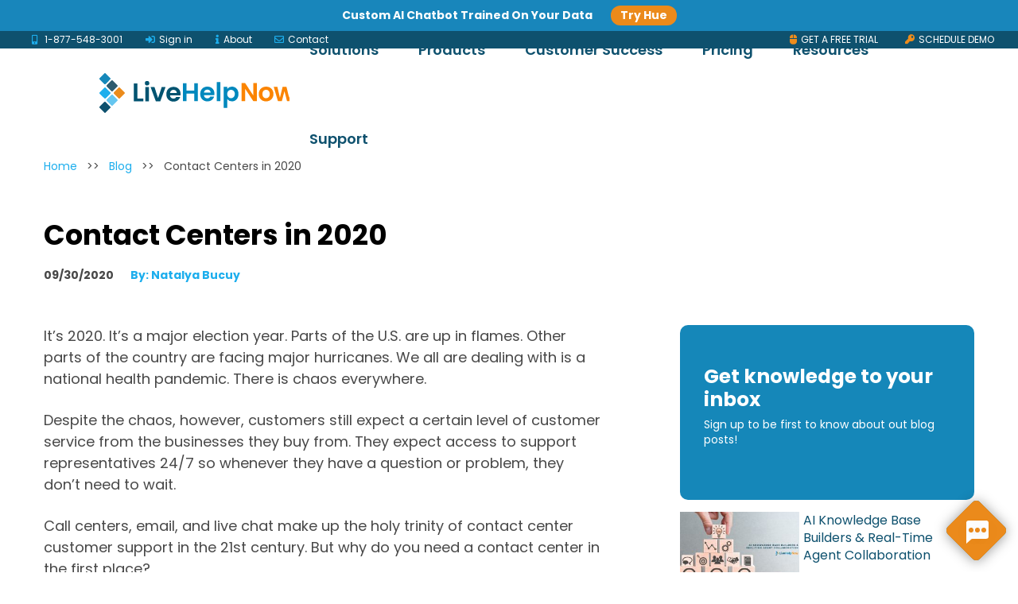

--- FILE ---
content_type: text/html; charset=UTF-8
request_url: https://livehelpnow.net/blog/contact-centers-in-2020/
body_size: 24090
content:
<!doctype html>
<html lang="en-US">
<head>
  <meta charset="utf-8">
  <meta http-equiv="x-ua-compatible" content="ie=edge">
  <meta name="viewport" content="width=device-width, initial-scale=1, shrink-to-fit=no">
  <meta name='robots' content='index, follow, max-image-preview:large, max-snippet:-1, max-video-preview:-1' />

	<!-- This site is optimized with the Yoast SEO plugin v26.7 - https://yoast.com/wordpress/plugins/seo/ -->
	<title>Contact Centers in 2020 - LiveHelpNow</title>
<link data-rocket-prefetch href="https://www.googletagmanager.com" rel="dns-prefetch">
<link data-rocket-prefetch href="https://static.addtoany.com" rel="dns-prefetch">
<link data-rocket-prefetch href="https://maps.googleapis.com" rel="dns-prefetch">
<link data-rocket-prefetch href="https://giphy.com" rel="dns-prefetch">
<link data-rocket-prefetch href="https://crm.zoho.com" rel="dns-prefetch">
<style id="rocket-critical-css">ul{box-sizing:border-box}:root{--wp--preset--font-size--normal:16px;--wp--preset--font-size--huge:42px}.far,.fas{-moz-osx-font-smoothing:grayscale;-webkit-font-smoothing:antialiased;display:inline-block;font-style:normal;font-variant:normal;text-rendering:auto;line-height:1}.fa-envelope:before{content:"\f0e0"}.fa-info:before{content:"\f129"}.fa-key:before{content:"\f084"}.fa-mobile-alt:before{content:"\f3cd"}.fa-mouse:before{content:"\f8cc"}.fa-sign-in-alt:before{content:"\f2f6"}@font-face{font-family:"Font Awesome 5 Free";font-style:normal;font-weight:400;font-display:swap;src:url(https://cdnjs.cloudflare.com/ajax/libs/font-awesome/5.15.3/css/../webfonts/fa-regular-400.eot);src:url(https://cdnjs.cloudflare.com/ajax/libs/font-awesome/5.15.3/css/../webfonts/fa-regular-400.eot?#iefix) format("embedded-opentype"),url(https://cdnjs.cloudflare.com/ajax/libs/font-awesome/5.15.3/css/../webfonts/fa-regular-400.woff2) format("woff2"),url(https://cdnjs.cloudflare.com/ajax/libs/font-awesome/5.15.3/css/../webfonts/fa-regular-400.woff) format("woff"),url(https://cdnjs.cloudflare.com/ajax/libs/font-awesome/5.15.3/css/../webfonts/fa-regular-400.ttf) format("truetype"),url(https://cdnjs.cloudflare.com/ajax/libs/font-awesome/5.15.3/css/../webfonts/fa-regular-400.svg#fontawesome) format("svg")}.far{font-weight:400}@font-face{font-family:"Font Awesome 5 Free";font-style:normal;font-weight:900;font-display:swap;src:url(https://cdnjs.cloudflare.com/ajax/libs/font-awesome/5.15.3/css/../webfonts/fa-solid-900.eot);src:url(https://cdnjs.cloudflare.com/ajax/libs/font-awesome/5.15.3/css/../webfonts/fa-solid-900.eot?#iefix) format("embedded-opentype"),url(https://cdnjs.cloudflare.com/ajax/libs/font-awesome/5.15.3/css/../webfonts/fa-solid-900.woff2) format("woff2"),url(https://cdnjs.cloudflare.com/ajax/libs/font-awesome/5.15.3/css/../webfonts/fa-solid-900.woff) format("woff"),url(https://cdnjs.cloudflare.com/ajax/libs/font-awesome/5.15.3/css/../webfonts/fa-solid-900.ttf) format("truetype"),url(https://cdnjs.cloudflare.com/ajax/libs/font-awesome/5.15.3/css/../webfonts/fa-solid-900.svg#fontawesome) format("svg")}.far,.fas{font-family:"Font Awesome 5 Free"}.fas{font-weight:900}[data-aos^=fade][data-aos^=fade]{opacity:0}[data-aos=fade-right]{transform:translate3d(-100px,0,0)}[data-aos=fade-left]{transform:translate3d(100px,0,0)}[data-aos^=zoom][data-aos^=zoom]{opacity:0}[data-aos=zoom-in]{transform:scale(.6)}:root{--blue:#007bff;--indigo:#6610f2;--purple:#6f42c1;--pink:#e83e8c;--red:#dc3545;--orange:#fd7e14;--yellow:#ffc107;--green:#28a745;--teal:#20c997;--cyan:#17a2b8;--white:#fff;--gray:#6c757d;--gray-dark:#343a40;--primary:#0e516e;--secondary:#ed8c1c;--success:#28a745;--info:#17a2b8;--warning:#ffc107;--danger:#dc3545;--light:#1daeed;--dark:#343a40;--breakpoint-xs:0;--breakpoint-sm:576px;--breakpoint-md:768px;--breakpoint-lg:992px;--breakpoint-xl:1200px;--breakpoint-xxl:1350px;--font-family-sans-serif:"Poppins",sans-serif;--font-family-monospace:"Poppins",sans-serif}*,:after,:before{-webkit-box-sizing:border-box;box-sizing:border-box}html{font-family:sans-serif;line-height:1.15;-webkit-text-size-adjust:100%}header,main,nav,section{display:block}body{margin:0;font-family:Poppins,sans-serif;font-size:.875rem;font-weight:400;line-height:1.4;color:#212529;text-align:left;background-color:#fff}p{margin-top:0;margin-bottom:1rem}ul{margin-bottom:1rem}ul{margin-top:0}ul ul{margin-bottom:0}a{color:#0e516e;text-decoration:none;background-color:transparent}a:not([href]):not([tabindex]){color:inherit;text-decoration:none}img{border-style:none}img,svg{vertical-align:middle}svg{overflow:hidden}button{border-radius:0}button,input{margin:0;font-family:inherit;font-size:inherit;line-height:inherit}button,input{overflow:visible}button{text-transform:none}button{-webkit-appearance:button}button::-moz-focus-inner{padding:0;border-style:none}::-webkit-file-upload-button{font:inherit;-webkit-appearance:button}.container{width:100%;padding-right:15px;padding-left:15px;margin-right:auto;margin-left:auto}@media (min-width:576px){.container{max-width:540px}}@media (min-width:768px){.container{max-width:720px}}@media (min-width:992px){.container{max-width:960px}}@media (min-width:1200px){.container{max-width:1140px}}.row{display:-webkit-box;display:-ms-flexbox;display:flex;-ms-flex-wrap:wrap;flex-wrap:wrap;margin-right:-15px;margin-left:-15px}.col-12{position:relative;width:100%;padding-right:15px;padding-left:15px}.col-12{-webkit-box-flex:0;-ms-flex:0 0 100%;flex:0 0 100%;max-width:100%}.nav{display:-webkit-box;display:-ms-flexbox;display:flex;-ms-flex-wrap:wrap;flex-wrap:wrap;padding-left:0;margin-bottom:0;list-style:none}.d-flex{display:-webkit-box!important;display:-ms-flexbox!important;display:flex!important}body{color:#484848}a{text-decoration:none}section .container{max-width:1400px}section img{max-width:100%}body{overflow-x:hidden}section.pre-header{position:fixed;top:0;left:0;width:100%;max-width:100vw;height:22px;background-color:#0e516e;z-index:998}section.pre-header .container{-webkit-box-pack:justify;-ms-flex-pack:justify;justify-content:space-between;-ms-flex-wrap:wrap;flex-wrap:wrap;display:-webkit-box;display:-ms-flexbox;display:flex;-webkit-box-align:center;-ms-flex-align:center;align-items:center}section.pre-header .container .pre-header-buttons a{padding:8px 15px;margin:0;border-radius:5px}section.pre-header .container .pre-header-buttons a span,section.pre-header .container .pre-header-buttons a span i{color:#ed8c1c}section.pre-header a{color:#fff;font-family:Poppins,sans-serif;font-size:.75rem;margin-left:25px;line-height:1.75}section.pre-header a i{color:#1daeed;margin-right:5px}@media (max-width:886px){section.pre-header{height:auto}section.pre-header .container{-webkit-box-pack:center;-ms-flex-pack:center;justify-content:center;-webkit-box-align:center;-ms-flex-align:center;align-items:center}section.pre-header .container .pre-header-info{width:100%;display:-webkit-box;display:-ms-flexbox;display:flex;-webkit-box-pack:justify;-ms-flex-pack:justify;justify-content:space-between}section.pre-header .container .pre-header-info a:first-child{margin-left:0}}header.header{position:fixed;top:22px;left:0;z-index:997;width:100%;max-width:100vw;height:50px;margin:0;padding:0;background-color:hsla(0,0%,100%,.8);will-change:background-color}@media (min-width:992px){header.header{position:fixed;height:112px;top:22px}}header.header .container{display:-webkit-box;display:-ms-flexbox;display:flex;-webkit-box-align:center;-ms-flex-align:center;align-items:center;-webkit-box-pack:justify;-ms-flex-pack:justify;justify-content:space-between;height:100%}@media (max-width:991.98px){header.header .container{max-width:none}}header.header .brand{display:block;position:relative;z-index:1;width:170px;height:29px;overflow:hidden;margin:0 0 0 20px;will-change:width;padding:15px 0 29px}@media (min-width:992px){header.header .brand{width:217px;height:42px}}@media (min-width:1200px){header.header .brand{width:245px;height:50px}}header.header .brand img{position:absolute;top:0;left:0;width:170px;height:100%;-o-object-fit:cover;object-fit:cover;-o-object-position:left;object-position:left}@media (min-width:992px){header.header .brand img{width:217px}}@media (min-width:1200px){header.header .brand img{width:245px}}@media (max-width:991.98px){header.header .brand img{top:5px;height:78%}}header.header:not(.is-white) .brand img:last-child{visibility:hidden;opacity:0}header.header .nav-mobile-button{display:block;position:absolute;top:8px;right:6px;z-index:999;width:34px;height:34px;margin:0;padding:0;border:0;background:transparent}@media (min-width:992px){header.header .nav-mobile-button{display:none}}header.header .nav-mobile-button span{display:block;width:100%;height:100%;margin:0;padding:0}header.header .nav-mobile-button:after,header.header .nav-mobile-button:before,header.header .nav-mobile-button span:before{content:"";position:absolute;top:50%;left:50%;width:14px;height:2px;background:#0e516e;-webkit-transform:translateX(-50%);-o-transform:translateX(-50%);transform:translateX(-50%)}header.header .nav-mobile-button:before{margin-top:-6px}header.header .nav-mobile-button span:before{margin-top:-1px}header.header .nav-mobile-button:after{margin-top:4px}header.header .header--nav{display:-webkit-box;display:-ms-flexbox;display:flex;-webkit-box-align:center;-ms-flex-align:center;align-items:center;position:fixed;top:0;right:0;z-index:998;width:100%;height:100%;overflow:hidden;margin:0;padding:50px 0 0;background:#0e516e;-webkit-transform:translateX(100%);-o-transform:translateX(100%);transform:translateX(100%)}@media (min-width:992px){header.header .header--nav{display:block;position:relative;z-index:1;width:auto;height:auto;overflow:visible;margin-right:-15px;padding:0;background:transparent;-webkit-transform:none;-o-transform:none;transform:none}}@media (min-width:1200px){header.header .header--nav{margin-right:-25px}}header.header .header--nav .nav-content{display:block;width:100%;max-height:100%;overflow-y:auto;margin:0;padding:0 15px 50px;text-align:right}@media (min-width:992px){header.header .header--nav .nav-content{display:-webkit-box;display:-ms-flexbox;display:flex;-webkit-box-align:center;-ms-flex-align:center;align-items:center;width:auto;max-height:none;overflow:visible;padding:0}}header.header .header--nav ul.nav{display:block;width:100%;margin:0;padding:0;counter-reset:navElements}@media (min-width:992px){header.header .header--nav ul.nav{display:-webkit-box;display:-ms-flexbox;display:flex;-webkit-box-align:center;-ms-flex-align:center;align-items:center}}header.header .header--nav ul.nav>li{display:block;position:relative;z-index:1;margin:0;list-style-type:none;padding:15px 0 29px}@media (min-width:992px){header.header .header--nav ul.nav>li{padding:49px 15px 41px}}@media (min-width:1200px){header.header .header--nav ul.nav>li{padding-right:25px;padding-left:25px}}header.header .header--nav ul.nav>li>a{display:inline-block;position:relative;z-index:1;margin:0;padding:0 0 2px;color:#fff;font-size:17px;font-weight:600;line-height:1;text-transform:capitalize;white-space:nowrap}@media (min-width:992px){header.header .header--nav ul.nav>li>a{padding-bottom:4px;color:#0e516e;font-size:18px}}header.header .header--nav ul.nav>li>a:after{content:"";position:absolute;bottom:0;left:0;width:100%;max-width:0;height:1px;background-color:#ed8c1c}@media (min-width:992px){header.header .header--nav ul.nav>li>a:after{height:4px}}header.header .header--nav ul.nav>li>a:before{display:block;margin:0;padding:0;font-size:11px;font-weight:400;line-height:1.2}@media (min-width:992px){header.header .header--nav ul.nav>li>a:before{font-size:10px}}header.header .header--nav ul.sub-menu{position:absolute;top:100%;left:0;width:auto;margin:0;padding:15px 0;visibility:hidden;opacity:0}@media (max-width:991.98px){header.header .header--nav ul.sub-menu{display:none}}@media (min-width:1200px){header.header .header--nav ul.sub-menu{left:5px}}header.header .header--nav ul.sub-menu li{display:block;margin:0;padding:0;background:#fff;text-align:left;list-style-type:none}header.header .header--nav ul.sub-menu li a{display:block;margin:0;padding:9px 15px;color:#000;font-size:16px;font-weight:400;line-height:1;text-transform:uppercase;white-space:nowrap}@media (min-width:1200px){header.header .header--nav ul.sub-menu li a{padding-right:20px;padding-left:20px}}@media (max-width:886px){header.header{top:42px}}button.chat_button{position:fixed;bottom:15px;right:15px;background-color:transparent;border:none;outline:none;z-index:10}button.chat_button img{position:fixed;bottom:15px;right:15px;width:75px}button.chat_button img:first-child{-webkit-filter:drop-shadow(0 1px 8px rgba(0,0,0,.4));filter:drop-shadow(0 1px 8px rgba(0,0,0,.4))}@media (max-width:991px){button.chat_button img{width:50px}}button.chat_button .blue,button.chat_button .orange{display:block}@media only screen and (max-width:480px){section.pre-header .container a{margin-left:0;line-height:2.3;font-size:.625rem}}@media only screen and (max-width:321px){section.pre-header .container a:first-child span{display:none}}#menu-header-menu>li .sub-menu{padding:30px 20px;background:#fff;display:-webkit-box;display:-ms-flexbox;display:flex;border-radius:6px;left:-158px;-webkit-box-shadow:1px 1px 12px 1px #828282;box-shadow:1px 1px 12px 1px #828282}#menu-header-menu>li .sub-menu>li a{color:#0e516e;font-family:Poppins,sans-serif;font-weight:600;font-size:.875rem;text-transform:capitalize}#menu-header-menu>li .sub-menu>li .sub-menu{background:#fff;padding:0;display:-webkit-box;display:-ms-flexbox;display:flex;-webkit-box-orient:vertical;-webkit-box-direction:normal;-ms-flex-direction:column;flex-direction:column;position:static;margin-right:35px;-webkit-box-shadow:none!important;box-shadow:none!important}#menu-header-menu>li .sub-menu>li:first-child .sub-menu li{margin-bottom:10px}#menu-header-menu>li .sub-menu a:not([href]){color:#1daeed!important}#menu-header-menu>li .sub-menu .sub_text{font-family:Poppins,sans-serif;font-size:.875rem;color:#484848;line-height:1.375rem;font-weight:400}#menu-header-menu>li .sub-menu .heading>a,#menu-header-menu>li .sub-menu .hideheading>a{font-size:1.125rem;color:#1daeed;font-weight:600;font-family:Poppins,sans-serif;margin-bottom:12px}#menu-header-menu>li .sub-menu .hideheading>a{opacity:0}@media (max-width:991.98px){#menu-header-menu>li .sub-menu{-webkit-box-shadow:none;box-shadow:none}}#menu-header-menu>li.products-menu .sub-menu{display:-webkit-box;display:-ms-flexbox;display:flex;-ms-flex-wrap:wrap;flex-wrap:wrap;width:460px}#menu-header-menu>li.products-menu .sub-menu li{width:48%;margin-bottom:10px}#menu-header-menu>li.resources-menu .sub-menu{display:-webkit-box;display:-ms-flexbox;display:flex;-webkit-box-orient:vertical;-webkit-box-direction:normal;-ms-flex-direction:column;flex-direction:column;right:20px;left:auto;width:660px}#menu-header-menu>li.resources-menu .sub-menu li{margin-bottom:10px}#menu-header-menu>li.resources-menu .sub-menu li.recent-posts>a{visibility:hidden;height:0;padding:0}#menu-header-menu>li.resources-menu .sub-menu li.recent-posts .sub-menu{position:absolute;top:35px;right:0;max-width:410px;bottom:0;margin:auto;padding-right:20px}#menu-header-menu>li.resources-menu .sub-menu li.recent-posts .sub-menu:before{content:"";position:absolute;left:-34px;background:#959595;width:1px;height:90%}#menu-header-menu>li.resources-menu .sub-menu li.recent-posts .sub-menu li.menu-item-type-recent-post img{width:100px;height:70px;-o-object-fit:cover;object-fit:cover;-o-object-position:center;object-position:center;margin-right:20px;border-radius:8px}#menu-header-menu>li.resources-menu .sub-menu li.recent-posts .sub-menu li.menu-item-type-recent-post a{display:-webkit-box;display:-ms-flexbox;display:flex;-webkit-box-align:center;-ms-flex-align:center;align-items:center}#menu-header-menu>li.resources-menu .sub-menu li.recent-posts .sub-menu li.menu-item-type-recent-post a span{color:#1daeed;font-weight:600;font-size:.875rem;white-space:normal;line-height:1.5}@media only screen and (max-width:991px){#menu-header-menu>li .sub-menu{padding:30px 0 0;background:transparent;display:-webkit-box;display:-ms-flexbox;display:flex;position:static;left:0;top:0;-webkit-box-orient:vertical;-webkit-box-direction:normal;-ms-flex-direction:column;flex-direction:column;visibility:visible;opacity:1}#menu-header-menu>li .sub-menu>li{background:transparent;text-align:right}#menu-header-menu>li .sub-menu>li a{color:#fff}#menu-header-menu>li .sub-menu>li .sub-menu{background:transparent;margin-right:0}#menu-header-menu>li .sub-menu>li:first-child .sub-menu li{margin-bottom:10px}#menu-header-menu>li .sub-menu .sub_text{color:#fff}#menu-header-menu>li.products-menu .sub-menu,#menu-header-menu>li.products-menu .sub-menu li{width:100%}#menu-header-menu>li.resources-menu .sub-menu{width:auto}#menu-header-menu>li.resources-menu .sub-menu li.recent-posts .sub-menu{position:static;margin-right:0;padding-right:0}#menu-header-menu>li.resources-menu .sub-menu li.recent-posts .sub-menu:before{display:none}#menu-header-menu>li.resources-menu .sub-menu li.recent-posts .sub-menu li.menu-item-type-recent-post img{margin-left:20px;margin-right:0}#menu-header-menu>li.resources-menu .sub-menu li.recent-posts .sub-menu li.menu-item-type-recent-post a{-webkit-box-orient:horizontal;-webkit-box-direction:reverse;-ms-flex-direction:row-reverse;flex-direction:row-reverse}#menu-header-menu>li.resources-menu .sub-menu li.recent-posts .sub-menu li.menu-item-type-recent-post a span{color:#fff}}.section--single-post-hero{overflow:hidden}.section--single-post-hero .inner{position:relative;display:-webkit-box;display:-ms-flexbox;display:flex;min-height:90vh;-webkit-box-align:center;-ms-flex-align:center;align-items:center}.section--single-post-hero .inner .image{position:absolute;width:100%;height:calc(100% - 50px);background-size:cover;background-repeat:no-repeat}.section--single-post-hero .inner .image img{height:100%;display:none}@media (max-width:991.98px){.section--single-post-hero .inner{min-height:calc(100vw - 50px)}}.section-breadcrumb{margin-top:20px}.section-breadcrumb a{color:#1daeed}.section--single-post-author .a2a_vertical_style{position:absolute!important;top:-10px!important}</style>
	<meta name="description" content="It&#039;s 2020. It&#039;s time to up your customer service game by implementing a full-service contact center to better serve your customers." />
	<link rel="canonical" href="https://livehelpnow.net/blog/contact-centers-in-2020/" />
	<meta property="og:locale" content="en_US" />
	<meta property="og:type" content="article" />
	<meta property="og:title" content="Contact Centers in 2020 - LiveHelpNow" />
	<meta property="og:description" content="It&#039;s 2020. It&#039;s time to up your customer service game by implementing a full-service contact center to better serve your customers." />
	<meta property="og:url" content="https://livehelpnow.net/blog/contact-centers-in-2020/" />
	<meta property="og:site_name" content="LiveHelpNow" />
	<meta property="article:publisher" content="https://facebook.com/livehelpnow.net" />
	<meta property="article:published_time" content="2020-09-30T19:00:33+00:00" />
	<meta property="og:image" content="https://livehelpnow.net/wp-content/uploads/2020/09/arlington-research-kN_kViDchA0-unsplash-1-scaled-1.jpg" />
	<meta property="og:image:width" content="2560" />
	<meta property="og:image:height" content="1708" />
	<meta property="og:image:type" content="image/jpeg" />
	<meta name="author" content="Natalya Bucuy" />
	<meta name="twitter:card" content="summary_large_image" />
	<meta name="twitter:label1" content="Written by" />
	<meta name="twitter:data1" content="Natalya Bucuy" />
	<meta name="twitter:label2" content="Est. reading time" />
	<meta name="twitter:data2" content="6 minutes" />
	<script type="application/ld+json" class="yoast-schema-graph">{"@context":"https://schema.org","@graph":[{"@type":"Article","@id":"https://livehelpnow.net/blog/contact-centers-in-2020/#article","isPartOf":{"@id":"https://livehelpnow.net/blog/contact-centers-in-2020/"},"author":{"name":"Natalya Bucuy","@id":"https://livehelpnow.net/#/schema/person/0e77270bf97e02a450570ec8b546a1ec"},"headline":"Contact Centers in 2020","datePublished":"2020-09-30T19:00:33+00:00","mainEntityOfPage":{"@id":"https://livehelpnow.net/blog/contact-centers-in-2020/"},"wordCount":1268,"commentCount":0,"publisher":{"@id":"https://livehelpnow.net/#organization"},"image":{"@id":"https://livehelpnow.net/blog/contact-centers-in-2020/#primaryimage"},"thumbnailUrl":"https://livehelpnow.net/wp-content/uploads/2020/09/arlington-research-kN_kViDchA0-unsplash-1-scaled-1.jpg","keywords":["contact center agents","contact centers","managing contact center","remote contact centers"],"articleSection":["Contact Center and Help Desk Blog","Customer Experience Blog"],"inLanguage":"en-US","potentialAction":[{"@type":"CommentAction","name":"Comment","target":["https://livehelpnow.net/blog/contact-centers-in-2020/#respond"]}]},{"@type":"WebPage","@id":"https://livehelpnow.net/blog/contact-centers-in-2020/","url":"https://livehelpnow.net/blog/contact-centers-in-2020/","name":"Contact Centers in 2020 - LiveHelpNow","isPartOf":{"@id":"https://livehelpnow.net/#website"},"primaryImageOfPage":{"@id":"https://livehelpnow.net/blog/contact-centers-in-2020/#primaryimage"},"image":{"@id":"https://livehelpnow.net/blog/contact-centers-in-2020/#primaryimage"},"thumbnailUrl":"https://livehelpnow.net/wp-content/uploads/2020/09/arlington-research-kN_kViDchA0-unsplash-1-scaled-1.jpg","datePublished":"2020-09-30T19:00:33+00:00","description":"It's 2020. It's time to up your customer service game by implementing a full-service contact center to better serve your customers.","breadcrumb":{"@id":"https://livehelpnow.net/blog/contact-centers-in-2020/#breadcrumb"},"inLanguage":"en-US","potentialAction":[{"@type":"ReadAction","target":["https://livehelpnow.net/blog/contact-centers-in-2020/"]}]},{"@type":"ImageObject","inLanguage":"en-US","@id":"https://livehelpnow.net/blog/contact-centers-in-2020/#primaryimage","url":"https://livehelpnow.net/wp-content/uploads/2020/09/arlington-research-kN_kViDchA0-unsplash-1-scaled-1.jpg","contentUrl":"https://livehelpnow.net/wp-content/uploads/2020/09/arlington-research-kN_kViDchA0-unsplash-1-scaled-1.jpg","width":2560,"height":1708,"caption":"Contact Center"},{"@type":"BreadcrumbList","@id":"https://livehelpnow.net/blog/contact-centers-in-2020/#breadcrumb","itemListElement":[{"@type":"ListItem","position":1,"name":"Home","item":"https://livehelpnow.net/"},{"@type":"ListItem","position":2,"name":"Blog","item":"https://livehelpnow.net/blog/"},{"@type":"ListItem","position":3,"name":"Contact Centers in 2020"}]},{"@type":"WebSite","@id":"https://livehelpnow.net/#website","url":"https://livehelpnow.net/","name":"LiveHelpNow","description":"Support Solutions for Better Business Communications","publisher":{"@id":"https://livehelpnow.net/#organization"},"potentialAction":[{"@type":"SearchAction","target":{"@type":"EntryPoint","urlTemplate":"https://livehelpnow.net/?s={search_term_string}"},"query-input":{"@type":"PropertyValueSpecification","valueRequired":true,"valueName":"search_term_string"}}],"inLanguage":"en-US"},{"@type":"Organization","@id":"https://livehelpnow.net/#organization","name":"LiveHelpNow","url":"https://livehelpnow.net/","logo":{"@type":"ImageObject","inLanguage":"en-US","@id":"https://livehelpnow.net/#/schema/logo/image/","url":"https://livehelpnow.net/wp-content/uploads/2021/07/logomark.svg","contentUrl":"https://livehelpnow.net/wp-content/uploads/2021/07/logomark.svg","width":78,"height":122,"caption":"LiveHelpNow"},"image":{"@id":"https://livehelpnow.net/#/schema/logo/image/"},"sameAs":["https://facebook.com/livehelpnow.net"]},{"@type":"Person","@id":"https://livehelpnow.net/#/schema/person/0e77270bf97e02a450570ec8b546a1ec","name":"Natalya Bucuy","image":{"@type":"ImageObject","inLanguage":"en-US","@id":"https://livehelpnow.net/#/schema/person/image/","url":"https://secure.gravatar.com/avatar/0f43a260fe683908bbcd7de00c29f42e89cf9b5f83f01b745e0527c10c166895?s=96&d=mm&r=g","contentUrl":"https://secure.gravatar.com/avatar/0f43a260fe683908bbcd7de00c29f42e89cf9b5f83f01b745e0527c10c166895?s=96&d=mm&r=g","caption":"Natalya Bucuy"},"description":"Natalya Bucuy is a content marketer at LiveHelpNow. With expertise in customer service and marketing, she has written numerous articles on the topic of customer experience, employee experience, and small business operations.","sameAs":["https://www.linkedin.com/in/natalya-bucuy-3a980442/"],"url":"https://livehelpnow.net/blog/author/natalya-bucuy/"}]}</script>
	<!-- / Yoast SEO plugin. -->


<link rel='dns-prefetch' href='//static.addtoany.com' />
<link rel='dns-prefetch' href='//maps.googleapis.com' />
<link rel='dns-prefetch' href='//cdnjs.cloudflare.com' />

<link rel="alternate" type="application/rss+xml" title="LiveHelpNow &raquo; Contact Centers in 2020 Comments Feed" href="https://livehelpnow.net/blog/contact-centers-in-2020/feed/" />
<link rel="alternate" title="oEmbed (JSON)" type="application/json+oembed" href="https://livehelpnow.net/wp-json/oembed/1.0/embed?url=https%3A%2F%2Flivehelpnow.net%2Fblog%2Fcontact-centers-in-2020%2F" />
<link rel="alternate" title="oEmbed (XML)" type="text/xml+oembed" href="https://livehelpnow.net/wp-json/oembed/1.0/embed?url=https%3A%2F%2Flivehelpnow.net%2Fblog%2Fcontact-centers-in-2020%2F&#038;format=xml" />
<style id='wp-img-auto-sizes-contain-inline-css' type='text/css'>
img:is([sizes=auto i],[sizes^="auto," i]){contain-intrinsic-size:3000px 1500px}
/*# sourceURL=wp-img-auto-sizes-contain-inline-css */
</style>
<style id='wp-emoji-styles-inline-css' type='text/css'>

	img.wp-smiley, img.emoji {
		display: inline !important;
		border: none !important;
		box-shadow: none !important;
		height: 1em !important;
		width: 1em !important;
		margin: 0 0.07em !important;
		vertical-align: -0.1em !important;
		background: none !important;
		padding: 0 !important;
	}
/*# sourceURL=wp-emoji-styles-inline-css */
</style>
<style id='wp-block-library-inline-css' type='text/css'>
:root{--wp-block-synced-color:#7a00df;--wp-block-synced-color--rgb:122,0,223;--wp-bound-block-color:var(--wp-block-synced-color);--wp-editor-canvas-background:#ddd;--wp-admin-theme-color:#007cba;--wp-admin-theme-color--rgb:0,124,186;--wp-admin-theme-color-darker-10:#006ba1;--wp-admin-theme-color-darker-10--rgb:0,107,160.5;--wp-admin-theme-color-darker-20:#005a87;--wp-admin-theme-color-darker-20--rgb:0,90,135;--wp-admin-border-width-focus:2px}@media (min-resolution:192dpi){:root{--wp-admin-border-width-focus:1.5px}}.wp-element-button{cursor:pointer}:root .has-very-light-gray-background-color{background-color:#eee}:root .has-very-dark-gray-background-color{background-color:#313131}:root .has-very-light-gray-color{color:#eee}:root .has-very-dark-gray-color{color:#313131}:root .has-vivid-green-cyan-to-vivid-cyan-blue-gradient-background{background:linear-gradient(135deg,#00d084,#0693e3)}:root .has-purple-crush-gradient-background{background:linear-gradient(135deg,#34e2e4,#4721fb 50%,#ab1dfe)}:root .has-hazy-dawn-gradient-background{background:linear-gradient(135deg,#faaca8,#dad0ec)}:root .has-subdued-olive-gradient-background{background:linear-gradient(135deg,#fafae1,#67a671)}:root .has-atomic-cream-gradient-background{background:linear-gradient(135deg,#fdd79a,#004a59)}:root .has-nightshade-gradient-background{background:linear-gradient(135deg,#330968,#31cdcf)}:root .has-midnight-gradient-background{background:linear-gradient(135deg,#020381,#2874fc)}:root{--wp--preset--font-size--normal:16px;--wp--preset--font-size--huge:42px}.has-regular-font-size{font-size:1em}.has-larger-font-size{font-size:2.625em}.has-normal-font-size{font-size:var(--wp--preset--font-size--normal)}.has-huge-font-size{font-size:var(--wp--preset--font-size--huge)}.has-text-align-center{text-align:center}.has-text-align-left{text-align:left}.has-text-align-right{text-align:right}.has-fit-text{white-space:nowrap!important}#end-resizable-editor-section{display:none}.aligncenter{clear:both}.items-justified-left{justify-content:flex-start}.items-justified-center{justify-content:center}.items-justified-right{justify-content:flex-end}.items-justified-space-between{justify-content:space-between}.screen-reader-text{border:0;clip-path:inset(50%);height:1px;margin:-1px;overflow:hidden;padding:0;position:absolute;width:1px;word-wrap:normal!important}.screen-reader-text:focus{background-color:#ddd;clip-path:none;color:#444;display:block;font-size:1em;height:auto;left:5px;line-height:normal;padding:15px 23px 14px;text-decoration:none;top:5px;width:auto;z-index:100000}html :where(.has-border-color){border-style:solid}html :where([style*=border-top-color]){border-top-style:solid}html :where([style*=border-right-color]){border-right-style:solid}html :where([style*=border-bottom-color]){border-bottom-style:solid}html :where([style*=border-left-color]){border-left-style:solid}html :where([style*=border-width]){border-style:solid}html :where([style*=border-top-width]){border-top-style:solid}html :where([style*=border-right-width]){border-right-style:solid}html :where([style*=border-bottom-width]){border-bottom-style:solid}html :where([style*=border-left-width]){border-left-style:solid}html :where(img[class*=wp-image-]){height:auto;max-width:100%}:where(figure){margin:0 0 1em}html :where(.is-position-sticky){--wp-admin--admin-bar--position-offset:var(--wp-admin--admin-bar--height,0px)}@media screen and (max-width:600px){html :where(.is-position-sticky){--wp-admin--admin-bar--position-offset:0px}}
/*# sourceURL=/wp-includes/css/dist/block-library/common.min.css */
</style>
<link data-minify="1" rel='preload'  href='https://livehelpnow.net/wp-content/cache/min/1/wp-content/plugins/better-click-to-tweet/assets/css/styles.css?ver=1768316851' data-rocket-async="style" as="style" onload="this.onload=null;this.rel='stylesheet'" onerror="this.removeAttribute('data-rocket-async')"  type='text/css' media='all' />
<link data-minify="1" rel='preload'  href='https://livehelpnow.net/wp-content/cache/min/1/wp-content/plugins/contact-form-7/includes/css/styles.css?ver=1768316851' data-rocket-async="style" as="style" onload="this.onload=null;this.rel='stylesheet'" onerror="this.removeAttribute('data-rocket-async')"  type='text/css' media='all' />
<link data-minify="1" rel='preload'  href='https://livehelpnow.net/wp-content/cache/min/1/wp-content/plugins/wpcf7-redirect/build/assets/frontend-script.css?ver=1768316851' data-rocket-async="style" as="style" onload="this.onload=null;this.rel='stylesheet'" onerror="this.removeAttribute('data-rocket-async')"  type='text/css' media='all' />
<link rel='preload'  href='https://livehelpnow.net/wp-content/plugins/better-search/includes/css/bsearch-styles.min.css?ver=4.1.2' data-rocket-async="style" as="style" onload="this.onload=null;this.rel='stylesheet'" onerror="this.removeAttribute('data-rocket-async')"  type='text/css' media='all' />
<link rel='preload'  href='https://livehelpnow.net/wp-content/plugins/add-to-any/addtoany.min.css?ver=1.16' data-rocket-async="style" as="style" onload="this.onload=null;this.rel='stylesheet'" onerror="this.removeAttribute('data-rocket-async')"  type='text/css' media='all' />
<style id='addtoany-inline-css' type='text/css'>
.a2a_floating_style {
	position:relative
}
/*# sourceURL=addtoany-inline-css */
</style>
<link data-minify="1" rel='preload'  href='https://livehelpnow.net/wp-content/cache/min/1/ajax/libs/font-awesome/5.15.3/css/all.min.css?ver=1768316851' data-rocket-async="style" as="style" onload="this.onload=null;this.rel='stylesheet'" onerror="this.removeAttribute('data-rocket-async')"  type='text/css' media='all' />
<link data-minify="1" rel='preload'  href='https://livehelpnow.net/wp-content/cache/min/1/wp-content/themes/livehelpnow-blog-2021/dist/styles/main_2850d2f6.css?ver=1768316851' data-rocket-async="style" as="style" onload="this.onload=null;this.rel='stylesheet'" onerror="this.removeAttribute('data-rocket-async')"  type='text/css' media='all' />
<script type="text/javascript" id="addtoany-core-js-before">
/* <![CDATA[ */
window.a2a_config=window.a2a_config||{};a2a_config.callbacks=[];a2a_config.overlays=[];a2a_config.templates={};
a2a_config.callbacks.push({ready: function(){var d=document;function a(){var c,e=d.createElement("div");e.innerHTML="<div class=\"a2a_kit a2a_kit_size_20 a2a_floating_style a2a_vertical_style\" style=\"margin-left:-40px;top:100px;background-color:transparent;\"><a class=\"a2a_button_facebook\"><\/a><a class=\"a2a_button_twitter\"><\/a><a class=\"a2a_button_linkedin\"><\/a><\/div>";c=d.querySelector(".section--single-post-author");if(c)c.appendChild(e.firstChild);a2a.init("page");}if("loading"!==d.readyState)a();else d.addEventListener("DOMContentLoaded",a,false);}});
a2a_config.icon_color="transparent,#1dadec";

//# sourceURL=addtoany-core-js-before
/* ]]> */
</script>
<script type="text/javascript" defer src="https://static.addtoany.com/menu/page.js" id="addtoany-core-js"></script>
<script type="text/javascript" src="https://livehelpnow.net/wp-includes/js/jquery/jquery.min.js?ver=3.7.1" id="jquery-core-js"></script>
<script type="text/javascript" src="https://livehelpnow.net/wp-includes/js/jquery/jquery-migrate.min.js?ver=3.4.1" id="jquery-migrate-js"></script>
<script type="text/javascript" defer src="https://livehelpnow.net/wp-content/plugins/add-to-any/addtoany.min.js?ver=1.1" id="addtoany-jquery-js"></script>
<script type="text/javascript" src="https://maps.googleapis.com/maps/api/js?key=AIzaSyCMok-Ze_KRMYQTcroTpvQpQ7BEp2LXX_c" id="google-js"></script>
<link rel="https://api.w.org/" href="https://livehelpnow.net/wp-json/" /><link rel="alternate" title="JSON" type="application/json" href="https://livehelpnow.net/wp-json/wp/v2/posts/11070" /><link rel="EditURI" type="application/rsd+xml" title="RSD" href="https://livehelpnow.net/xmlrpc.php?rsd" />
<meta name="generator" content="WordPress 6.9" />
<link rel='shortlink' href='https://livehelpnow.net/?p=11070' />
<!-- Stream WordPress user activity plugin v4.1.1 -->
<meta name="google-site-verification" content="z0mFB8fP_lV4bQGi6fA9sgnX_MitHXvZBpqSV8-Vz_0" />
<style type="text/css">.recentcomments a{display:inline !important;padding:0 !important;margin:0 !important;}</style><link rel="icon" href="https://livehelpnow.net/wp-content/uploads/2022/03/cropped-new-lhn-favicon-32x32.png" sizes="32x32" />
<link rel="icon" href="https://livehelpnow.net/wp-content/uploads/2022/03/cropped-new-lhn-favicon-192x192.png" sizes="192x192" />
<link rel="apple-touch-icon" href="https://livehelpnow.net/wp-content/uploads/2022/03/cropped-new-lhn-favicon-180x180.png" />
<meta name="msapplication-TileImage" content="https://livehelpnow.net/wp-content/uploads/2022/03/cropped-new-lhn-favicon-270x270.png" />
		<style type="text/css" id="wp-custom-css">
			.bg-section {
	z-index: 7 !important;
	background-size: cover !important;
  background-repeat: no-repeat !important;
}

.inpost_snippet {
    display: -webkit-box;
    display: -ms-flexbox;
    display: flex;
    -webkit-box-pack: center;
    -ms-flex-pack: center;
    justify-content: center;
    -webkit-box-align: center;
    -ms-flex-align: center;
    align-items: center;
    min-height: 130px;
    background-color: #0088bc;
    border-radius: 10px;
    -webkit-user-select: none;
    -moz-user-select: none;
    -ms-user-select: none;
    user-select: none;
	margin:30px 0 30px;
}

.inpost_snippet .inpost_snippet__designation {
    position: relative;
    overflow: hidden;
    width: 140px;
    height: 130px;
    text-align: center
}

.inpost_snippet .inpost_snippet__designation .icon {
		position: absolute;
    left: -47px;
    top: -71px;
    z-index: 9999;
    width: 174px;
}

.inpost_snippet .inpost_snippet__message {
    width: 80%;
    padding-right: 21px
}

.inpost_snippet .inpost_snippet__message h4,.inpost_snippet .inpost_snippet__message h5 {
    color: #fff;
    font-weight: 700;
    font-size: 15px;
		margin-top: 0px !important;
}

.inpost_snippet .inpost_snippet__message a,.inpost_snippet .inpost_snippet__message p {
    position: relative;
    margin-bottom: 5px!important;
    color: #fff!important;
    font-weight: 400;
    font-size: 15px
}

.inpost_snippet .inpost_snippet__message 
.snippet_subtitle {
	font-weight:bold;
}

.inpost_snippet .inpost_snippet__message 
.snippet_title {
	margin-bottom: 0 !important
}



.inpost_snippet .inpost_snippet__message a {
	text-decoration:none !important;
}

.inpost_snippet .inpost_snippet__message a:hover {
    text-decoration: none;
	  opacity:0.8;
}

.inpost_snippet .inpost_snippet__message a:after {
    content: "";
    display: block;
    width: 15px;
    height: 15px;
background-image: url("data:image/svg+xml,%3Csvg xmlns='http://www.w3.org/2000/svg' height='16' width='16' viewBox='0 0 512 512'%3E%3Cpath opacity='1' fill='%23ffffff' d='M334.5 414c8.8 3.8 19 2 26-4.6l144-136c4.8-4.5 7.5-10.8 7.5-17.4s-2.7-12.9-7.5-17.4l-144-136c-7-6.6-17.2-8.4-26-4.6s-14.5 12.5-14.5 22l0 72L32 192c-17.7 0-32 14.3-32 32l0 64c0 17.7 14.3 32 32 32l288 0 0 72c0 9.6 5.7 18.2 14.5 22z'/%3E%3C/svg%3E");
    border-radius: 50%;
    position: absolute;
    right: -30px;
    top: 3px
}

@media (max-width: 1199.98px) {
    .inpost_snippet .inpost_snippet__message a:after {
        top:25px
    }
}

@media (max-width: 991.98px) {
    .inpost_snippet .inpost_snippet__message a:after {
        top:3px
    }
}

@media (max-width: 767.98px) {
    .inpost_snippet .inpost_snippet__message a:after {
        top:25px
    }
}
		</style>
		<script>
/*! loadCSS rel=preload polyfill. [c]2017 Filament Group, Inc. MIT License */
(function(w){"use strict";if(!w.loadCSS){w.loadCSS=function(){}}
var rp=loadCSS.relpreload={};rp.support=(function(){var ret;try{ret=w.document.createElement("link").relList.supports("preload")}catch(e){ret=!1}
return function(){return ret}})();rp.bindMediaToggle=function(link){var finalMedia=link.media||"all";function enableStylesheet(){link.media=finalMedia}
if(link.addEventListener){link.addEventListener("load",enableStylesheet)}else if(link.attachEvent){link.attachEvent("onload",enableStylesheet)}
setTimeout(function(){link.rel="stylesheet";link.media="only x"});setTimeout(enableStylesheet,3000)};rp.poly=function(){if(rp.support()){return}
var links=w.document.getElementsByTagName("link");for(var i=0;i<links.length;i++){var link=links[i];if(link.rel==="preload"&&link.getAttribute("as")==="style"&&!link.getAttribute("data-loadcss")){link.setAttribute("data-loadcss",!0);rp.bindMediaToggle(link)}}};if(!rp.support()){rp.poly();var run=w.setInterval(rp.poly,500);if(w.addEventListener){w.addEventListener("load",function(){rp.poly();w.clearInterval(run)})}else if(w.attachEvent){w.attachEvent("onload",function(){rp.poly();w.clearInterval(run)})}}
if(typeof exports!=="undefined"){exports.loadCSS=loadCSS}
else{w.loadCSS=loadCSS}}(typeof global!=="undefined"?global:this))
</script>
  <!-- Google Tag Manager -->
 <script>(function(w,d,s,l,i){w[l]=w[l]||[];w[l].push({'gtm.start':
 new Date().getTime(),event:'gtm.js'});var f=d.getElementsByTagName(s)[0],
 j=d.createElement(s),dl=l!='dataLayer'?'&l='+l:'';j.async=true;j.src=
 'https://www.googletagmanager.com/gtm.js?id='+i+dl;f.parentNode.insertBefore(j,f);
 })(window,document,'script','dataLayer','GTM-KJLKJCG');</script>
 <!-- End Google Tag Manager -->
<style id="rocket-lazyrender-inline-css">[data-wpr-lazyrender] {content-visibility: auto;}</style><meta name="generator" content="WP Rocket 3.20.3" data-wpr-features="wpr_minify_js wpr_async_css wpr_preconnect_external_domains wpr_automatic_lazy_rendering wpr_minify_css wpr_preload_links wpr_desktop" /></head>
  <body class="wp-singular post-template-default single single-post postid-11070 single-format-standard wp-theme-livehelpnow-blog-2021resources cta-banner-enabled contact-centers-in-2020 app-data index-data singular-data single-data single-post-data single-post-contact-centers-in-2020-data">
<!-- Google Tag Manager (noscript) -->
<noscript><iframe src="https://www.googletagmanager.com/ns.html?id=GTM-KJLKJCG"
 height="0" width="0" style="display:none;visibility:hidden"></iframe></noscript>
<!-- End Google Tag Manager (noscript) -->

<section data-wpr-lazyrender="1" class="cta-banner">
    <div  class="container">
      <p>
        Custom AI Chatbot Trained On Your Data
      </p>
                <a class="button" href="https://ai.livehelpnow.net/hue/" target="_self" data-wpel-link="exclude"> Try Hue</a>
     
    </div>
  </section>
<section data-wpr-lazyrender="1" class="pre-header | blue-banner">
  <div  class="container">
    <div  class="pre-header-info">
      <a href="tel:18775483001" data-wpel-link="internal"><i class="fas fa-mobile-alt" aria-hidden="true"></i> 1-877-548-3001</a>
      <a href="https://www.livehelpnow.net/lhn/agent/login.aspx" data-wpel-link="internal"><i class="fas fa-sign-in-alt"></i>Sign in</a>
      
      <a href="https://www.livehelpnow.net/about-us/" data-wpel-link="internal"><i class="fas fa-info"></i>About </a>
      <a href="https://www.livehelpnow.net/contact" data-wpel-link="internal"><i class="far fa-envelope"></i>Contact</a>
    </div>
    <div  class="pre-header-buttons">
                        <a href="https://livehelpnow.net/free-trial/" data-wpel-link="internal"><span><i class="fas fa-mouse"></i></span>GET A FREE TRIAL</a>
                          <a href="https://www.livehelpnow.net/schedule-demo/" data-wpel-link="internal"><span><i class="fas fa-key"></i></span>SCHEDULE DEMO</a>
                          </div>
  </div>
</section>
<header data-wpr-lazyrender="1" class="header | js-header | js-white-text-based-on-section |">
  <div  class="container">
    <a class="brand" href="https://livehelpnow.net/" data-wpel-link="internal">
              <img src="https://livehelpnow.net/wp-content/uploads/2021/07/logomark-1.svg" alt="LiveHelpNow">
        <img src="https://livehelpnow.net/wp-content/uploads/2021/07/logomarkwhite.svg" alt="LiveHelpNow">
          </a>

          <nav class="header--nav">
        <div class="nav-content">
          <div class="menu-header-menu-container"><ul id="menu-header-menu" class="nav"><li id="menu-item-12740" class="menu-item menu-item-type-custom menu-item-object-custom menu-item-has-children menu-item-12740"><a href="#">Solutions</a>
<ul class="sub-menu">
	<li id="menu-item-200" class="heading menu-item menu-item-type-custom menu-item-object-custom menu-item-has-children menu-item-200"><a>By Market</a>
	<ul class="sub-menu">
		<li id="menu-item-474" class="menu-item menu-item-type-post_type menu-item-object-page menu-item-474"><a href="https://livehelpnow.net/customer-support-software/" data-wpel-link="internal">Customer Support</a></li>
		<li id="menu-item-481" class="menu-item menu-item-type-post_type menu-item-object-page menu-item-481"><a href="https://livehelpnow.net/contact-center/" data-wpel-link="internal">Contact Center</a></li>
		<li id="menu-item-17959" class="menu-item menu-item-type-post_type menu-item-object-page menu-item-17959"><a href="https://livehelpnow.net/chatbot/" data-wpel-link="internal">AI Chatbots</a></li>
		<li id="menu-item-487" class="menu-item menu-item-type-post_type menu-item-object-page menu-item-487"><a href="https://livehelpnow.net/it-help-desk-software/" data-wpel-link="internal">IT Help Desk</a></li>
	</ul>
</li>
	<li id="menu-item-205" class="heading menu-item menu-item-type-custom menu-item-object-custom menu-item-has-children menu-item-205"><a>By Use Case</a>
	<ul class="sub-menu">
		<li id="menu-item-584" class="menu-item menu-item-type-post_type menu-item-object-page menu-item-584"><a href="https://livehelpnow.net/ecommerce/" data-wpel-link="internal">E-Commerce<p class="sub_text">Improve CX. Grow Your Business. </p></a></li>
		<li id="menu-item-580" class="menu-item menu-item-type-post_type menu-item-object-page menu-item-580"><a href="https://livehelpnow.net/higher-education/" data-wpel-link="internal">Higher Education<p class="sub_text">Recruit and Support Students</p></a></li>
		<li id="menu-item-583" class="menu-item menu-item-type-post_type menu-item-object-page menu-item-583"><a href="https://livehelpnow.net/self-help/" data-wpel-link="internal">Self-Help<p class="sub_text">Let Your Customers Help Themselves</p></a></li>
		<li id="menu-item-16814" class="menu-item menu-item-type-post_type menu-item-object-page menu-item-16814"><a href="https://livehelpnow.net/livehelpnow-free-for-startups/" data-wpel-link="internal">LiveHelpNow For Free For Startups<p class="sub_text">From Startup To Big Time In No Time</p></a></li>
	</ul>
</li>
	<li id="menu-item-12952" class="heading menu-item menu-item-type-custom menu-item-object-custom menu-item-has-children menu-item-12952"><a>By Use Case</a>
	<ul class="sub-menu">
		<li id="menu-item-581" class="menu-item menu-item-type-post_type menu-item-object-page menu-item-581"><a href="https://livehelpnow.net/24-7-365/" data-wpel-link="internal">24 X 7 X 365<p class="sub_text">Never Miss a Chat Again</p></a></li>
		<li id="menu-item-579" class="menu-item menu-item-type-post_type menu-item-object-page menu-item-579"><a href="https://livehelpnow.net/smbs/" data-wpel-link="internal">SMBs<p class="sub_text">Small to Midsize Business Solutions</p></a></li>
		<li id="menu-item-14887" class="menu-item menu-item-type-post_type menu-item-object-page menu-item-14887"><a href="https://livehelpnow.net/workforce-management/" data-wpel-link="internal">Workforce Management<p class="sub_text">Effortless Shift and Time Tracking</p></a></li>
		<li id="menu-item-15489" class="menu-item menu-item-type-post_type menu-item-object-page menu-item-15489"><a href="https://livehelpnow.net/call-deflection/" data-wpel-link="internal">Call Deflection<p class="sub_text">Waiting On Hold Is Extinct</p></a></li>
		<li id="menu-item-17032" class="menu-item menu-item-type-post_type menu-item-object-page menu-item-17032"><a href="https://livehelpnow.net/hipaa-compliant-chat-and-email-communications/" data-wpel-link="internal">HIPAA Compliant Chat and Email Communications<p class="sub_text">Patient Privacy. Our Priority.</p></a></li>
	</ul>
</li>
</ul>
</li>
<li id="menu-item-12739" class="products-menu menu-item menu-item-type-custom menu-item-object-custom menu-item-has-children menu-item-12739"><a href="#">Products</a>
<ul class="sub-menu">
	<li id="menu-item-12749" class="menu-item menu-item-type-post_type menu-item-object-page menu-item-12749"><a href="https://livehelpnow.net/live-chat-software/" data-wpel-link="internal"><img src = "https://livehelpnow.net/wp-content/uploads/2021/06/chat.svg" style="width: 13px;height: auto;margin-right: 10px;">Live Chat Software</a></li>
	<li id="menu-item-15943" class="menu-item menu-item-type-post_type menu-item-object-page menu-item-15943"><a href="https://livehelpnow.net/chatgpt-customer-service-software/" data-wpel-link="internal"><img src = "https://livehelpnow.net/wp-content/uploads/2021/06/chatbot.svg" style="width: 13px;height: auto;margin-right: 10px;">ChatGPT Customer Service Software</a></li>
	<li id="menu-item-12744" class="menu-item menu-item-type-post_type menu-item-object-page menu-item-12744"><a href="https://livehelpnow.net/help-desk-ticketing-system/" data-wpel-link="internal"><img src = "https://livehelpnow.net/wp-content/uploads/2021/05/icon-ticket-email-orange-1.svg" style="width: 13px;height: auto;margin-right: 10px;">Help Desk Ticketing System</a></li>
	<li id="menu-item-16328" class="menu-item menu-item-type-post_type menu-item-object-page menu-item-16328"><a href="https://livehelpnow.net/chatbot/" data-wpel-link="internal"><img src = "https://livehelpnow.net/wp-content/uploads/2021/06/chatbot.svg" style="width: 13px;height: auto;margin-right: 10px;">Live Chatbot</a></li>
	<li id="menu-item-12825" class="menu-item menu-item-type-post_type menu-item-object-page menu-item-12825"><a href="https://livehelpnow.net/2-way-sms-texting/" data-wpel-link="internal"><img src = "https://livehelpnow.net/wp-content/uploads/2022/01/layer.svg" style="width: 13px;height: auto;margin-right: 10px;">2-Way SMS Texting</a></li>
	<li id="menu-item-499" class="menu-item menu-item-type-post_type menu-item-object-page menu-item-499"><a href="https://livehelpnow.net/faq-software/" data-wpel-link="internal"><img src = "https://livehelpnow.net/wp-content/uploads/2021/06/knowledgebase.svg" style="width: 13px;height: auto;margin-right: 10px;">FAQ Software</a></li>
	<li id="menu-item-12746" class="menu-item menu-item-type-post_type menu-item-object-page menu-item-12746"><a href="https://livehelpnow.net/24-7-live-chat-support/" data-wpel-link="internal"><img src = "https://livehelpnow.net/wp-content/uploads/2021/06/chatagent.svg" style="width: 13px;height: auto;margin-right: 10px;">24/7 Live Chat Support</a></li>
	<li id="menu-item-15394" class="menu-item menu-item-type-post_type menu-item-object-page menu-item-15394"><a href="https://livehelpnow.net/cloud-phone-system/" data-wpel-link="internal"><img src = "https://livehelpnow.net/wp-content/uploads/2022/12/zoom-phone-icon-orange.png" style="width: 13px;height: auto;margin-right: 10px;">Cloud Phone System</a></li>
	<li id="menu-item-17119" class="menu-item menu-item-type-post_type menu-item-object-page menu-item-17119"><a href="https://livehelpnow.net/social-media-customer-support/" data-wpel-link="internal"><img src = "https://livehelpnow.net/wp-content/uploads/2022/01/contentondemand.png" style="width: 13px;height: auto;margin-right: 10px;">Social Media Customer Support</a></li>
</ul>
</li>
<li id="menu-item-17452" class="menu-item menu-item-type-post_type menu-item-object-page menu-item-17452"><a href="https://livehelpnow.net/customer-success/" data-wpel-link="internal">Customer Success</a></li>
<li id="menu-item-11915" class="menu-item menu-item-type-post_type menu-item-object-page menu-item-11915"><a href="https://livehelpnow.net/pricing/" data-wpel-link="internal">Pricing</a></li>
<li id="menu-item-199" class="resources-menu menu-item menu-item-type-custom menu-item-object-custom menu-item-has-children menu-item-199"><a href="#">Resources</a>
<ul class="sub-menu">
	<li id="menu-item-926" class="menu-item menu-item-type-post_type menu-item-object-page current_page_parent menu-item-926"><a href="https://livehelpnow.net/blog/" data-wpel-link="internal">Blog</a></li>
	<li id="menu-item-14703" class="menu-item menu-item-type-custom menu-item-object-custom menu-item-14703"><a target="_blank" href="https://partners.livehelpnow.net/" data-wpel-link="exclude">Partner Program</a></li>
	<li id="menu-item-14240" class="menu-item menu-item-type-custom menu-item-object-custom menu-item-14240"><a target="_blank" href="https://challenge.livehelpnow.net/" data-wpel-link="exclude">Agent Gamification</a></li>
	<li id="menu-item-11891" class="menu-item menu-item-type-custom menu-item-object-custom menu-item-11891"><a target="_blank" href="https://thankyouforcalling.com/" data-wpel-link="exclude">Agent Test</a></li>
	<li id="menu-item-15259" class="menu-item menu-item-type-post_type menu-item-object-page menu-item-15259"><a href="https://livehelpnow.net/ebooks/" data-wpel-link="internal">Ebooks</a></li>
	<li id="menu-item-12114" class="menu-item menu-item-type-post_type menu-item-object-page menu-item-12114"><a href="https://livehelpnow.net/webinars/" data-wpel-link="internal">Webinars</a></li>
	<li id="menu-item-13606" class="menu-item menu-item-type-post_type menu-item-object-page menu-item-13606"><a href="https://livehelpnow.net/alliance-partners/" data-wpel-link="internal">Alliance Partners</a></li>
	<li id="menu-item-11904" class="recent-posts menu-item menu-item-type-custom menu-item-object-custom menu-item-has-children menu-item-11904"><a href="#">Recent Articles</a>
	<ul class="sub-menu">
		<li id="menu-item-20572" class="menu-item menu-item-type-recent-post menu-item-object-recent-post menu-item-20572"><a href="https://livehelpnow.net/blog/ai-knowledge-base-builders-real-time-agent-collaboration/" data-wpel-link="internal"><img src = "https://livehelpnow.net/wp-content/uploads/2025/10/aiknowledgebasebuilders1.jpg"><span>AI Knowledge Base Builders &amp; Real-Time Agent Collaboration</span></a></li>
		<li id="menu-item-20541" class="menu-item menu-item-type-recent-post menu-item-object-recent-post menu-item-20541"><a href="https://livehelpnow.net/blog/ai-driven-ticket-prioritization-the-smarter-way-to-manage-support-queues/" data-wpel-link="internal"><img src = "https://livehelpnow.net/wp-content/uploads/2025/10/ai-driventicketprioritization.jpg"><span>AI-Driven Ticket Prioritization: The Smarter Way to Manage Support Queues</span></a></li>
		<li id="menu-item-20514" class="menu-item menu-item-type-recent-post menu-item-object-recent-post menu-item-20514"><a href="https://livehelpnow.net/blog/cloud-based-phone-system-with-voice-analytics/" data-wpel-link="internal"><img src = "https://livehelpnow.net/wp-content/uploads/2025/10/cloudbasedphonesystem.jpg"><span>Why Every Business Needs a Cloud Based Phone System with Voice Analytics</span></a></li>
	</ul>
</li>
</ul>
</li>
<li id="menu-item-15685" class="support menu-item menu-item-type-custom menu-item-object-custom menu-item-has-children menu-item-15685"><a href="#">Support</a>
<ul class="sub-menu">
	<li id="menu-item-746" class="menu-item menu-item-type-custom menu-item-object-custom menu-item-746"><a target="_blank" href="https://help.livehelpnow.net" data-wpel-link="exclude">Product Support</a></li>
	<li id="menu-item-12117" class="menu-item menu-item-type-post_type menu-item-object-page menu-item-12117"><a href="https://livehelpnow.net/integrations/" data-wpel-link="internal">Integrations</a></li>
	<li id="menu-item-12116" class="menu-item menu-item-type-post_type menu-item-object-page menu-item-12116"><a href="https://livehelpnow.net/downloads/" data-wpel-link="internal">Downloads</a></li>
	<li id="menu-item-801" class="menu-item menu-item-type-custom menu-item-object-custom menu-item-801"><a target="_blank" href="https://developer.livehelpnow.net" data-wpel-link="exclude">Developer/API Docs</a></li>
</ul>
</li>
</ul></div>

         
        </div>
      </nav>
    
    <button class="nav-mobile-button | js-header-nav-toggle |"><span>&nbsp;</span></button>
      </div>
</header>
<button class="chat_button">
  <img class="blue" src="https://livehelpnow.net/wp-content/themes/livehelpnow-blog-2021/dist/images/blue_rect_8e5d7dc1.svg"/>
  <img class="orange" onclick="lhnJsSdk.openHOC();" src="https://livehelpnow.net/wp-content/themes/livehelpnow-blog-2021/dist/images/orange_rect_c3ad3590.svg"/>
</button>

<div  class="wrap" role="document">
  <div  class="content">
    <main  class="main">
      
  <div class="single-post-spacer"></div>


  <section class="section section-breadcrumb">
    <div  class="container">
        <div class="row">
            <div class="col-12 d-flex">
                <a data-aos="fade-right" data-aos-delay="300" href="https://livehelpnow.net" data-wpel-link="internal"> Home  </a> <span style="margin: 0 12px;"> >> </span>
                <a data-aos="fade-right" data-aos-delay="200" href="https://livehelpnow.net/blog/" data-wpel-link="internal">
                    Blog
                </a>
                <span style="margin: 0 12px;"> >> </span>
                <p data-aos="fade-left" data-aos-delay="300">Contact Centers in 2020</p>
            </div>
        </div>
    </div>
</section>

  <section class="section section--single-post-author" data-section="black">
  <div class="container">
    <h1>Contact Centers in 2020</h1>
    <div class="under-title">
      <p class="under-title-left">
        09/30/2020 &nbsp &nbsp &nbsp 

                
        <span>
          <a href="https://livehelpnow.net/blog/author/natalya-bucuy/" data-wpel-link="internal">
            By: 
            Natalya Bucuy
          </a>
        </span>
        
              </p>
                </div>
  </div>
</section>

  <section class="section-post section-post--text" data-section="black">
  <div class="container">
    <div class="row">
      <div class="col-lg-8 col-12">
        <article class="section-post--single-content" data-aos="fade-up">
          <p><span style="font-weight: 400;">It’s 2020. It’s a major election year. Parts of the U.S. are up in flames. Other parts of the country are facing major hurricanes. We all are dealing with is a national health pandemic. There is chaos everywhere. </span></p>
<p><span style="font-weight: 400;">Despite the chaos, however, customers still expect a certain level of customer service from the businesses they buy from. They expect access to support representatives 24/7 so whenever they have a question or problem, they don’t need to wait. </span></p>
<p><span style="font-weight: 400;">Call centers, email, and live chat make up the holy trinity of contact center customer support in the 21st century. But why do you need a contact center in the first place? </span></p>
<p><span style="font-weight: 400;">Buckle up, we’re going’ in. </span></p>
<p>&nbsp;</p>
<h2><span style="font-weight: 400;">Why You Need a Contact Center in 2020</span></h2>
<p><span style="font-weight: 400;">There are so many reasons why you should have a contact center in 2020. Customers need to know they can reach you how and when they need you. Your customers expect accessibility and reliable support at any time, night or day. By having a contact center, you can help to instill customer confidence, have a competitive advantage in your industry, and increase your overall sales. </span></p>
<p>&nbsp;</p>
<h3><span style="font-weight: 400;">Build Customer Confidence</span></h3>
<p><span style="font-weight: 400;">Building customer confidence and loyalty is a hard thing these days. There are so many different sources for information and answers. Customers can have a difficult time discerning what is genuine information, and what is a hoax. When this happens, they turn to the experts &#8211; ie. your customer support team! </span></p>
<p><a href="https://livehelpnow.net/wp-content/uploads/2020/09/annie-spratt-AkftcHujUmk-unsplash-scaled-1.jpg" data-wpel-link="internal"><img fetchpriority="high" decoding="async" class=" wp-image-11072 aligncenter" src="https://livehelpnow.net/wp-content/uploads/2020/09/annie-spratt-AkftcHujUmk-unsplash-300x200.jpg" alt="contact center" width="470" height="313" /></a></p>
<p><span style="font-weight: 400;">In the US alone, it’s expected that by 2023 there will be over </span><a href="https://optinmonster.com/online-shopping-statistics/" data-wpel-link="external" target="_blank" rel="nofollow external noopener noreferrer"><span style="font-weight: 400;">300 million online shoppers</span></a><span style="font-weight: 400;">. That means 91% of the US population will be using your digital space to research, analyze, and purchase your products (</span><a href="https://www.npr.org/about-npr/617470695/npr-marist-poll-amazon-is-a-colossus-in-a-nation-of-shoppers" data-wpel-link="external" target="_blank" rel="nofollow external noopener noreferrer"><span style="font-weight: 400;">NPR</span></a><span style="font-weight: 400;">). That also means there are 300 million online shoppers that your support team might have to assist. </span></p>
<p><span style="font-weight: 400;">Having a reliable and accessible contact center can help build confidence and loyalty with your customers by providing them with 24/7 experienced support to help them through their buyer’s journey. </span></p>
<p>&nbsp;</p>
<h3><span style="font-weight: 400;">Competitive Advantage</span></h3>
<p><span style="font-weight: 400;">“Competitive advantage” is quite a popular buzzword when it comes to improving your business. Companies are always looking for ways they can rise above their competition and be seen as a leader in their industry. Contact centers can give your company a competitive advantage by simply existing. Let me explain. </span></p>
<div style="text-align: center;">
<p><iframe class="giphy-embed" src="https://giphy.com/embed/1oEttHTW7Dh6WFabZd" width="480" height="270" frameborder="0" allowfullscreen="allowfullscreen"></iframe></p>
</div>
<p><span style="font-weight: 400;">When you have a reliable and accessible customer support team at your disposal, potential customers’ questions are answered efficiently, and existing customers know they can reach you when it is convenient for them. When potential customers feel they have all the information and power they need to make a purchase, you earn their business, and hopefully a lifelong customer. When your existing customers have their questions or concerns addressed effectively, they continue to do business with you. </span></p>
<p><span style="font-weight: 400;">When you have happy, satisfied customers, they sing your praise in reviews or among friends, and soon, more potential customers are contacting you. It’s an ongoing chain reaction that all can be traced back to your awesome customer support team. </span></p>
<p>&nbsp;</p>
<h3><span style="font-weight: 400;">Increase Sales</span></h3>
<p><span style="font-weight: 400;">Every support session should be seen as a sales opportunity. This might be the most important factor for why you need to have a contact center in 2020. Whenever a customer or potential lead is contacting your support team, there is a level of interest that your team can play to and turn into a sale &#8211; but someone HAS to be available to communicate with the customer! </span></p>
<p><a href="https://livehelpnow.net/wp-content/uploads/2020/09/petr-machacek-BeVGrXEktIk-unsplash-scaled.jpg" data-wpel-link="internal"><img decoding="async" class=" wp-image-11073 aligncenter" src="https://livehelpnow.net/wp-content/uploads/2020/09/petr-machacek-BeVGrXEktIk-unsplash-300x200.jpg" alt="contact center" width="462" height="308" /></a></p>
<p><span style="font-weight: 400;">With the hustle and bustle of everyday business, employees might only get to help a fraction of their customers. That means there are calls unanswered, email unreturned, and live chats just waiting in the abyss. When 90% of customers don’t leave a voicemail, your company loses out on all those potential sales (</span><a href="https://www.accoladesupport.com/call-center-benefits.html#:~:text=It%20also%20provides%20a%20place,center%20can%20provide%20overflow%20support." data-wpel-link="external" target="_blank" rel="nofollow external noopener noreferrer"><span style="font-weight: 400;">Accolade Support</span></a><span style="font-weight: 400;">). </span></p>
<p><span style="font-weight: 400;">Adding a contact center to your customer support strategy is a great way to avoid lost sales opportunities, and ensure that no customer goes unrecognized. By offering multiple channels for support communications, customers&#8217; queries can be quickly and easily answered.</span></p>
<p>&nbsp;</p>
<h2><span style="font-weight: 400;">Contact Center Trends to Watch</span></h2>
<p><span style="font-weight: 400;">Now that you’re privy to why your company needs a contact center in 2020, here are the trends to follow when implementing your new strategy. </span></p>
<p>&nbsp;</p>
<h3><span style="font-weight: 400;">AI is Here to Stay</span></h3>
<p><span style="font-weight: 400;">Artificial intelligence (AI) is becoming a fundamental part of modern businesses, and contact centers are no exception. In fact, 83% of businesses say AI is a strategic priority for them, and 54% of executives say AI solutions have already increased their productivity</span><span style="font-weight: 400;"> (</span><a href="https://www.commbox.io/the-top-5-call-center-trends-you-need-to-be-aware-of-in-2020/" data-wpel-link="external" target="_blank" rel="nofollow external noopener noreferrer"><span style="font-weight: 400;">Commbox</span></a><span style="font-weight: 400;">). </span></p>
<p><span style="font-weight: 400;">AI might be the most important tool when it comes to contact centers. The purpose of utilizing AI in contact centers is to make the process more streamlined for customers and contact center agents. Many people often mistakenly think that the purpose of AI is to </span><i><span style="font-weight: 400;">replace</span></i><span style="font-weight: 400;"> contact center agents. This is not the case!</span></p>
<div style="text-align: center;">
<p><iframe class="giphy-embed" src="https://giphy.com/embed/149dbXLW5uVY2s" width="480" height="270" frameborder="0" allowfullscreen="allowfullscreen"></iframe></p>
</div>
<p><span style="font-weight: 400;">Contact centers are the direct link to your customers and a</span> <a href="https://livehelpnow.net/blog/first-words-matter-guide-to-customer-greetings/" data-wpel-link="internal"><span style="font-weight: 400;">front-line representation</span></a><span style="font-weight: 400;"> of your brand. A great way of utilizing AI to better streamline your customer’s experience is to offer a voice response menu. For example, the AI program might prompt a customer to press 1 for English, or 2 for Spanish. Or you might have the menu broken into departments. For example, to speak with a support agent about account activation or termination, press 1, to speak with a sales representative, press 2, etc. </span></p>
<p><span style="font-weight: 400;">Using AI in this way allows customers to be connected with the agent that can best support their individual needs and specifications. This leads to better customer experience, a higher rate of customer satisfaction, and more life-long customers. </span></p>
<p>&nbsp;</p>
<h3><span style="font-weight: 400;">An Omnichannel Contact Center is a MUST</span></h3>
<p><span style="font-weight: 400;">An omnichannel approach isn’t just something that is recommended, it’s what customers expect. In fact, companies with</span> <a href="https://livehelpnow.net/blog/best-practices-for-remote-contact-centers-in-2020/" data-wpel-link="internal"><span style="font-weight: 400;">extremely strong</span></a><span style="font-weight: 400;"> omnichannel customer engagement retain on average 89% of their customers, compared to 33% for companies with weak omnichannel customer engagement </span><span style="font-weight: 400;">(</span><a href="https://v12data.com/blog/25-amazing-omnichannel-statistics-every-marketer-should-know/" data-wpel-link="external" target="_blank" rel="nofollow external noopener noreferrer"><span style="font-weight: 400;">v12</span></a><span style="font-weight: 400;">).</span></p>
<p><a href="https://livehelpnow.net/wp-content/uploads/2020/09/studio-republic-qeij_dhDhGg-unsplash-scaled-1.jpg" data-wpel-link="internal"><img decoding="async" class=" wp-image-11075 aligncenter" src="https://livehelpnow.net/wp-content/uploads/2020/09/studio-republic-qeij_dhDhGg-unsplash-300x200.jpg" alt="contact center" width="441" height="294" /></a></p>
<p><span style="font-weight: 400;">An important factor of an omnichannel strategy is that all channels must function as a stand-alone option for effective communication. For example, a good omnichannel strategy will allow a customer to use live chat if messaging is their preferred method of communication. However, this option should be the only option they need to use to effectively solve his or her problems. </span></p>
<p><span style="font-weight: 400;">A full-service contact center is ideal for customer support in the 21st century. With customers across so many demographics, you need to offer different options to meet customer’s needs. </span></p>
<p>&nbsp;</p>
<h3><span style="font-weight: 400;">Contact Center Analytics are Invaluable </span></h3>
<p><span style="font-weight: 400;">While this isn’t a “new” trend, it’s still one that you’re going to want to follow closely, especially if you’re expanding and adding to your contact center strategy. </span><span style="font-weight: 400;">With an omnichannel approach, you have a complete picture of all customer interactions and data so you can be confident that your analytics are accurate.</span></p>
<p><span style="font-weight: 400;">Dashboards that feature</span> <a href="https://livehelpnow.net/blog/top-5-call-center-kpis-to-measure-for-success/" data-wpel-link="internal"><span style="font-weight: 400;">key performance indicators</span></a> <span style="font-weight: 400;">about contact center performance are becoming more and more important. Real-time analytics is also a key part of this trend. For example, agents should be able to see in real-time whether they are meeting their targets. If an agent can see what targets they are meeting and which need some improvement, they can adapt their approach in real-time to get better results</span><span style="font-weight: 400;"> (</span><a href="https://www.commbox.io/the-top-5-call-center-trends-you-need-to-be-aware-of-in-2020/" data-wpel-link="external" target="_blank" rel="nofollow external noopener noreferrer"><span style="font-weight: 400;">Commonbox</span></a><span style="font-weight: 400;">).</span></p>
<p>&nbsp;</p>
<p><span style="font-weight: 400;">Implementing a well-trained team of contact center agents to your existing team is the best way to stay relevant in the eyes of your customers, especially in 2020. Now only will you build trust and loyalty with your customers, but you can also boost sales and overall ROI. Following the highlighted contact center trends will allow you to better manage your contact center agents, as well as utilize some crucial tools for measuring agent performance and contact center success. </span></p>

          
          
          <div class="about-author">
            <div class="author-left">
                            <img alt='' src='https://secure.gravatar.com/avatar/0f43a260fe683908bbcd7de00c29f42e89cf9b5f83f01b745e0527c10c166895?s=150&#038;d=mm&#038;r=g' srcset='https://secure.gravatar.com/avatar/0f43a260fe683908bbcd7de00c29f42e89cf9b5f83f01b745e0527c10c166895?s=300&#038;d=mm&#038;r=g 2x' class='avatar avatar-150 photo' height='150' width='150' decoding='async'/>            </div>
            <div class="author-right">
              <h4> About The Author </h4>
              <h3> Natalya Bucuy</h3>
                              <p> Natalya Bucuy is a content marketer at LiveHelpNow. With expertise in customer service and marketing, she has written nu...</p>
                            <a href="https://livehelpnow.net/blog/author/natalya-bucuy/" data-wpel-link="internal">See more ></a>
            </div>
          </div>
        </article>
      </div>
      <div class="col-lg-4 col-12">
        <div class="single-sidebar-wrapper">
                    <div class="newsletter">
            <div>
              <h3> Get knowledge to your inbox </h3>
              <p class="toRemove"> Sign up to be first to know about out blog posts! </p>
              
              <p class="toShow"> Thank you for subscribing to our blog! </p>
              
              <script src='https://crm.zoho.com/crm/WebFormServeServlet?rid=0fd8d7776b074f9d6bd8baedaca4c3ea6ba633f24d209f7905703cb569795a49giddefe6b04eb7282afd3c4e9c6895d7f3efef9d2dea3723ccaf5c1d1d9a7a48c41&script=$sYG'></script>
              
            </div>
          </div>
          <div class="related-posts">
                        <ul>
                    <li>
                    <a href="https://livehelpnow.net/blog/ai-knowledge-base-builders-real-time-agent-collaboration/" rel="bookmark" data-wpel-link="internal">
                      <div class="inside-content">
                                                                          <img style="height: 100px;" src="https://livehelpnow.net/wp-content/uploads/2025/10/aiknowledgebasebuilders1-300x171.jpg" alt="Contact Centers in 2020" data-aos="zoom-in">
                        
                        <p>
                          AI Knowledge Base Builders &amp; Real-Time Agent Collaboration                        </p>
                      </div>
                      </a>
                    </li>
                </ul>
                        <ul>
                    <li>
                    <a href="https://livehelpnow.net/blog/ai-driven-ticket-prioritization-the-smarter-way-to-manage-support-queues/" rel="bookmark" data-wpel-link="internal">
                      <div class="inside-content">
                                                                          <img style="height: 100px;" src="https://livehelpnow.net/wp-content/uploads/2025/10/ai-driventicketprioritization-300x171.jpg" alt="Contact Centers in 2020" data-aos="zoom-in">
                        
                        <p>
                          AI-Driven Ticket Prioritization: The Smarter Way to Manage Support Queues                        </p>
                      </div>
                      </a>
                    </li>
                </ul>
                        <ul>
                    <li>
                    <a href="https://livehelpnow.net/blog/cloud-based-phone-system-with-voice-analytics/" rel="bookmark" data-wpel-link="internal">
                      <div class="inside-content">
                                                                          <img style="height: 100px;" src="https://livehelpnow.net/wp-content/uploads/2025/10/cloudbasedphonesystem-300x171.jpg" alt="Contact Centers in 2020" data-aos="zoom-in">
                        
                        <p>
                          Why Every Business Needs a Cloud Based Phone System with Voice Analytics                        </p>
                      </div>
                      </a>
                    </li>
                </ul>
                        <ul>
                    <li>
                    <a href="https://livehelpnow.net/blog/ai-copilot-for-agent-support-and-improved-cx/" rel="bookmark" data-wpel-link="internal">
                      <div class="inside-content">
                                                                          <img style="height: 100px;" src="https://livehelpnow.net/wp-content/uploads/2025/10/aicopilot-300x171.jpg" alt="Contact Centers in 2020" data-aos="zoom-in">
                        
                        <p>
                          AI Copilot for Agent Support and Improved CX                        </p>
                      </div>
                      </a>
                    </li>
                </ul>
                        <ul>
                    <li>
                    <a href="https://livehelpnow.net/blog/the-power-of-sms-in-customer-service/" rel="bookmark" data-wpel-link="internal">
                      <div class="inside-content">
                                                                          <img style="height: 100px;" src="https://livehelpnow.net/wp-content/uploads/2025/10/smsincustomersupport-300x150.jpg" alt="Contact Centers in 2020" data-aos="zoom-in">
                        
                        <p>
                          The Power of SMS in Customer Service                        </p>
                      </div>
                      </a>
                    </li>
                </ul>
                      </div>
          <div class="categories-blog">
            <h3> Categories </h3>
            <ul>
                                <li><i class="fas fa-long-arrow-alt-right"></i><a href="https://livehelpnow.net/blog/category/ai-and-chatgpt/" data-wpel-link="internal">AI and ChatGPT</a> </li>
                                <li><i class="fas fa-long-arrow-alt-right"></i><a href="https://livehelpnow.net/blog/category/contact-center-and-help-desk/" data-wpel-link="internal">Contact Center and Help Desk Blog</a> </li>
                                <li><i class="fas fa-long-arrow-alt-right"></i><a href="https://livehelpnow.net/blog/category/customer-experience/" data-wpel-link="internal">Customer Experience Blog</a> </li>
                                <li><i class="fas fa-long-arrow-alt-right"></i><a href="https://livehelpnow.net/blog/category/customer-success-stories/" data-wpel-link="internal">Customer Success Stories</a> </li>
                                <li><i class="fas fa-long-arrow-alt-right"></i><a href="https://livehelpnow.net/blog/category/customer-support/" data-wpel-link="internal">Customer Support Blog</a> </li>
                                <li><i class="fas fa-long-arrow-alt-right"></i><a href="https://livehelpnow.net/blog/category/cybersecurity/" data-wpel-link="internal">Cybersecurity</a> </li>
                                <li><i class="fas fa-long-arrow-alt-right"></i><a href="https://livehelpnow.net/blog/category/data-and-analytics/" data-wpel-link="internal">Data and Analytics</a> </li>
                                <li><i class="fas fa-long-arrow-alt-right"></i><a href="https://livehelpnow.net/blog/category/general/" data-wpel-link="internal">General Archives</a> </li>
                                <li><i class="fas fa-long-arrow-alt-right"></i><a href="https://livehelpnow.net/blog/category/contact-center-and-help-desk/hipaa/" data-wpel-link="internal">HIPAA</a> </li>
                                <li><i class="fas fa-long-arrow-alt-right"></i><a href="https://livehelpnow.net/blog/category/integrations/" data-wpel-link="internal">Integrations</a> </li>
                                <li><i class="fas fa-long-arrow-alt-right"></i><a href="https://livehelpnow.net/blog/category/lead-generation-and-sales/" data-wpel-link="internal">Lead Generation and Sales Tips</a> </li>
                                <li><i class="fas fa-long-arrow-alt-right"></i><a href="https://livehelpnow.net/blog/category/live-chat/" data-wpel-link="internal">Live Chat</a> </li>
                                <li><i class="fas fa-long-arrow-alt-right"></i><a href="https://livehelpnow.net/blog/category/new-releases-and-updates/" data-wpel-link="internal">New Releases and Updates</a> </li>
                                <li><i class="fas fa-long-arrow-alt-right"></i><a href="https://livehelpnow.net/blog/category/omnichannel/" data-wpel-link="internal">Omnichannel</a> </li>
                                <li><i class="fas fa-long-arrow-alt-right"></i><a href="https://livehelpnow.net/blog/category/others/" data-wpel-link="internal">Others</a> </li>
                                <li><i class="fas fa-long-arrow-alt-right"></i><a href="https://livehelpnow.net/blog/category/small-business/" data-wpel-link="internal">Small Business Blog</a> </li>
                                <li><i class="fas fa-long-arrow-alt-right"></i><a href="https://livehelpnow.net/blog/category/software-tips-and-tricks/" data-wpel-link="internal">Software Tips and Tricks</a> </li>
                                <li><i class="fas fa-long-arrow-alt-right"></i><a href="https://livehelpnow.net/blog/category/uncategorized/" data-wpel-link="internal">Uncategorized</a> </li>
                          </ul>
          </div>
        </div>
      </div>
    </div>

  </div>
</section>

  
    </main>
      </div>
</div>
<footer data-wpr-lazyrender="1" class="footer">
  <div class="container">
    <div  class="footer-data">
      <div class="footer-data--column">
        <nav class="footer--nav">
          <div class="menu-footer-1-navigation-container"><ul id="menu-footer-1-navigation" class="nav"><li id="menu-item-12137" class="menu-item menu-item-type-custom menu-item-object-custom menu-item-has-children menu-item-12137"><a>By Market</a>
<ul class="sub-menu">
	<li id="menu-item-11962" class="menu-item menu-item-type-post_type menu-item-object-page menu-item-11962"><a href="https://livehelpnow.net/customer-support-software/" data-wpel-link="internal">Customer Support</a></li>
	<li id="menu-item-11961" class="menu-item menu-item-type-post_type menu-item-object-page menu-item-11961"><a href="https://livehelpnow.net/contact-center/" data-wpel-link="internal">Contact Center</a></li>
	<li id="menu-item-17960" class="menu-item menu-item-type-post_type menu-item-object-page menu-item-17960"><a href="https://livehelpnow.net/chatbot/" data-wpel-link="internal">AI Chatbots</a></li>
	<li id="menu-item-11963" class="menu-item menu-item-type-post_type menu-item-object-page menu-item-11963"><a href="https://livehelpnow.net/it-help-desk-software/" data-wpel-link="internal">IT Help Desk</a></li>
</ul>
</li>
<li id="menu-item-11965" class="menu-item menu-item-type-post_type menu-item-object-page menu-item-11965"><a href="https://livehelpnow.net/pricing/" data-wpel-link="internal">Pricing</a></li>
<li id="menu-item-12787" class="menu-item menu-item-type-post_type menu-item-object-page menu-item-12787"><a href="https://livehelpnow.net/customer-success/" data-wpel-link="internal">Customer Success</a></li>
</ul></div>
        </nav>
      </div>
      <div class="footer-data--column">
        <nav class="footer--nav">
          <div class="menu-footer-2-navigation-container"><ul id="menu-footer-2-navigation" class="nav"><li id="menu-item-11972" class="menu-item menu-item-type-custom menu-item-object-custom menu-item-has-children menu-item-11972"><a>Use Cases</a>
<ul class="sub-menu">
	<li id="menu-item-11967" class="menu-item menu-item-type-post_type menu-item-object-page menu-item-11967"><a href="https://livehelpnow.net/ecommerce/" data-wpel-link="internal">E-Commerce</a></li>
	<li id="menu-item-12139" class="menu-item menu-item-type-post_type menu-item-object-page menu-item-12139"><a href="https://livehelpnow.net/higher-education/" data-wpel-link="internal">Higher Education</a></li>
	<li id="menu-item-11969" class="menu-item menu-item-type-post_type menu-item-object-page menu-item-11969"><a href="https://livehelpnow.net/self-help/" data-wpel-link="internal">Self-Help</a></li>
	<li id="menu-item-12790" class="menu-item menu-item-type-post_type menu-item-object-page menu-item-12790"><a href="https://livehelpnow.net/24-7-365/" data-wpel-link="internal">24 X 7 X 365</a></li>
	<li id="menu-item-11970" class="menu-item menu-item-type-post_type menu-item-object-page menu-item-11970"><a href="https://livehelpnow.net/smbs/" data-wpel-link="internal">SMBs</a></li>
	<li id="menu-item-14888" class="menu-item menu-item-type-post_type menu-item-object-page menu-item-14888"><a href="https://livehelpnow.net/workforce-management/" data-wpel-link="internal">Workforce Management</a></li>
	<li id="menu-item-15433" class="menu-item menu-item-type-post_type menu-item-object-page menu-item-15433"><a href="https://livehelpnow.net/?page_id=15397" data-wpel-link="internal">Google Business Messages</a></li>
	<li id="menu-item-15488" class="menu-item menu-item-type-post_type menu-item-object-page menu-item-15488"><a href="https://livehelpnow.net/call-deflection/" data-wpel-link="internal">Call Deflection</a></li>
</ul>
</li>
</ul></div>
        </nav>
      </div>
      <div class="footer-data--column">
        <nav class="footer--nav">
          <div class="menu-footer-3-navigation-container"><ul id="menu-footer-3-navigation" class="nav"><li id="menu-item-11978" class="menu-item menu-item-type-custom menu-item-object-custom menu-item-has-children menu-item-11978"><a>Products</a>
<ul class="sub-menu">
	<li id="menu-item-12083" class="menu-item menu-item-type-post_type menu-item-object-page menu-item-12083"><a href="https://livehelpnow.net/live-chat-software/" data-wpel-link="internal">Live Chat Software</a></li>
	<li id="menu-item-12084" class="menu-item menu-item-type-post_type menu-item-object-page menu-item-12084"><a href="https://livehelpnow.net/help-desk-ticketing-system/" data-wpel-link="internal">Help Desk Ticketing System</a></li>
	<li id="menu-item-12085" class="menu-item menu-item-type-post_type menu-item-object-page menu-item-12085"><a href="https://livehelpnow.net/faq-software/" data-wpel-link="internal">FAQ Software</a></li>
	<li id="menu-item-16334" class="menu-item menu-item-type-post_type menu-item-object-page menu-item-16334"><a href="https://livehelpnow.net/chatbot/" data-wpel-link="internal">Live Chatbot – Hue ChatGPT</a></li>
	<li id="menu-item-12087" class="menu-item menu-item-type-post_type menu-item-object-page menu-item-12087"><a href="https://livehelpnow.net/24-7-live-chat-support/" data-wpel-link="internal">24/7 Live Chat Support</a></li>
	<li id="menu-item-12088" class="menu-item menu-item-type-post_type menu-item-object-page menu-item-12088"><a href="https://livehelpnow.net/2-way-sms-texting/" data-wpel-link="internal">2-Way SMS Texting</a></li>
	<li id="menu-item-15395" class="menu-item menu-item-type-post_type menu-item-object-page menu-item-15395"><a href="https://livehelpnow.net/cloud-phone-system/" data-wpel-link="internal">Cloud Phone System</a></li>
	<li id="menu-item-15944" class="menu-item menu-item-type-post_type menu-item-object-page menu-item-15944"><a href="https://livehelpnow.net/chatgpt-customer-service-software/" data-wpel-link="internal">ChatGPT Customer Service Software</a></li>
	<li id="menu-item-17139" class="menu-item menu-item-type-post_type menu-item-object-page menu-item-17139"><a href="https://livehelpnow.net/social-media-customer-support/" data-wpel-link="internal">Social Media Customer Support</a></li>
</ul>
</li>
</ul></div>
        </nav>
      </div>
      <div class="footer-data--column">
        <nav class="footer--nav">
          <div class="menu-footer-4-navigation-container"><ul id="menu-footer-4-navigation" class="nav"><li id="menu-item-12077" class="menu-item menu-item-type-custom menu-item-object-custom menu-item-has-children menu-item-12077"><a>Resources</a>
<ul class="sub-menu">
	<li id="menu-item-12078" class="menu-item menu-item-type-post_type menu-item-object-page current_page_parent menu-item-12078"><a href="https://livehelpnow.net/blog/" data-wpel-link="internal">Blog</a></li>
	<li id="menu-item-14704" class="menu-item menu-item-type-custom menu-item-object-custom menu-item-14704"><a target="_blank" href="http://partners.livehelpnow.net/" data-wpel-link="exclude">Partner Program</a></li>
	<li id="menu-item-14241" class="menu-item menu-item-type-custom menu-item-object-custom menu-item-14241"><a target="_blank" href="https://challenge.livehelpnow.net/" data-wpel-link="exclude">Agent Gamification</a></li>
	<li id="menu-item-12144" class="menu-item menu-item-type-custom menu-item-object-custom menu-item-12144"><a target="_blank" href="https://thankyouforcalling.com/" data-wpel-link="exclude">Agent Test</a></li>
	<li id="menu-item-16180" class="menu-item menu-item-type-post_type menu-item-object-page menu-item-16180"><a href="https://livehelpnow.net/ebooks/" data-wpel-link="internal">Ebooks</a></li>
	<li id="menu-item-12146" class="menu-item menu-item-type-post_type menu-item-object-page menu-item-12146"><a href="https://livehelpnow.net/webinars/" data-wpel-link="internal">Webinars</a></li>
	<li id="menu-item-13601" class="menu-item menu-item-type-post_type menu-item-object-page menu-item-13601"><a href="https://livehelpnow.net/alliance-partners/" data-wpel-link="internal">Alliance Partners</a></li>
</ul>
</li>
</ul></div>
        </nav>
      </div>
      <div class="footer-data--column">
        <nav class="footer--nav">
          <div class="menu-footer-6-navigation-container"><ul id="menu-footer-6-navigation" class="nav"><li id="menu-item-16113" class="menu-item menu-item-type-custom menu-item-object-custom menu-item-has-children menu-item-16113"><a>Support</a>
<ul class="sub-menu">
	<li id="menu-item-16114" class="menu-item menu-item-type-custom menu-item-object-custom menu-item-16114"><a href="https://help.livehelpnow.net/" data-wpel-link="exclude">Product Support</a></li>
	<li id="menu-item-16115" class="menu-item menu-item-type-post_type menu-item-object-page menu-item-16115"><a href="https://livehelpnow.net/integrations/" data-wpel-link="internal">Integrations</a></li>
	<li id="menu-item-16116" class="menu-item menu-item-type-post_type menu-item-object-page menu-item-16116"><a href="https://livehelpnow.net/downloads/" data-wpel-link="internal">Downloads</a></li>
	<li id="menu-item-16117" class="menu-item menu-item-type-custom menu-item-object-custom menu-item-16117"><a href="https://developer.livehelpnow.net/" data-wpel-link="exclude">Developer / API Docs</a></li>
</ul>
</li>
</ul></div>
        </nav>
      </div>
      <div class="footer-data--column">
        <nav class="footer--nav">
          <div class="menu-footer-5-navigation-container"><ul id="menu-footer-5-navigation" class="nav"><li id="menu-item-12072" class="menu-item menu-item-type-custom menu-item-object-custom menu-item-has-children menu-item-12072"><a>Company</a>
<ul class="sub-menu">
	<li id="menu-item-12175" class="menu-item menu-item-type-post_type menu-item-object-page menu-item-12175"><a href="https://livehelpnow.net/about-us/" data-wpel-link="internal">About Us</a></li>
	<li id="menu-item-12074" class="menu-item menu-item-type-post_type menu-item-object-page menu-item-12074"><a href="https://livehelpnow.net/contact/" data-wpel-link="internal">Contact Us</a></li>
	<li id="menu-item-12149" class="menu-item menu-item-type-custom menu-item-object-custom menu-item-12149"><a href="https://www.livehelpnow.net/lhn/agent/login.aspx" data-wpel-link="internal">Sign in</a></li>
	<li id="menu-item-12150" class="menu-item menu-item-type-custom menu-item-object-custom menu-item-12150"><a href="https://livehelpnow.net/free-trial/" data-wpel-link="internal">Free Trial Sign Up</a></li>
	<li id="menu-item-12151" class="menu-item menu-item-type-custom menu-item-object-custom menu-item-12151"><a href="https://livehelpnow.net/schedule-demo/" data-wpel-link="internal">Product Demo</a></li>
	<li id="menu-item-14630" class="menu-item menu-item-type-custom menu-item-object-custom menu-item-14630"><a href="https://livehelpnow.net/our-family-of-companies/" data-wpel-link="internal">Our Companies</a></li>
	<li id="menu-item-12791" class="menu-item menu-item-type-custom menu-item-object-custom menu-item-12791"><a href="https://status.livehelpnow.net" data-wpel-link="exclude">System Status</a></li>
	<li id="menu-item-12153" class="menu-item menu-item-type-post_type menu-item-object-page menu-item-privacy-policy menu-item-12153"><a rel="privacy-policy" href="https://livehelpnow.net/privacy-policy/" data-wpel-link="internal">Privacy Policy</a></li>
	<li id="menu-item-12154" class="menu-item menu-item-type-custom menu-item-object-custom menu-item-12154"><a target="_blank" href="https://cdn.livehelpnow.net/assets/docs/2023_LHN_EULA.pdf" data-wpel-link="exclude">EULA</a></li>
</ul>
</li>
</ul></div>
        </nav>
      </div>
    </div>
    <div  class="footer-copyright">
              <p class="footer-copyright--text">Copyright © 2010 - 2023 LiveHelpNow ® LLC. All Rights Reserved. US Patents Nos. 9,178,950 and 9,584,375; and Patent Pending</p>
      
              <div class="brand">
          <img src="https://livehelpnow.net/wp-content/uploads/2021/07/logomarkwhite.svg" alt="LiveHelpNow">
        </div>
            <nav class="footer--nav | inline | margin-top-30 | justify-content-start">
        <ul class="social-icons-footer">
          <li><a href="https://www.facebook.com/livehelpnow.net" target="_blank" data-wpel-link="exclude"> <i class="fab fa-facebook"></i> </a></li>
          <li><a href="https://twitter.com/LiveHelpNow" target="_blank" data-wpel-link="external" rel="nofollow external noopener noreferrer"><i class="fab fa-twitter"></i> </a></li>
          <li><a href="https://www.youtube.com/c/LiveHelpNownet" target="_blank" data-wpel-link="external" rel="nofollow external noopener noreferrer"> <i class="fab fa-youtube"></i> </a></li>
          <li><a href="https://www.linkedin.com/company/livehelpnow/" target="_blank" data-wpel-link="external" rel="nofollow external noopener noreferrer"> <i class="fab fa-linkedin"></i> </a></li>
        </ul>
      </nav>
    </div>
  </div>
</footer>
<script type="speculationrules">
{"prefetch":[{"source":"document","where":{"and":[{"href_matches":"/*"},{"not":{"href_matches":["/wp-*.php","/wp-admin/*","/wp-content/uploads/*","/wp-content/*","/wp-content/plugins/*","/wp-content/themes/livehelpnow-blog-2021/resources/*","/*\\?(.+)"]}},{"not":{"selector_matches":"a[rel~=\"nofollow\"]"}},{"not":{"selector_matches":".no-prefetch, .no-prefetch a"}}]},"eagerness":"conservative"}]}
</script>
<style id='global-styles-inline-css' type='text/css'>
:root{--wp--preset--aspect-ratio--square: 1;--wp--preset--aspect-ratio--4-3: 4/3;--wp--preset--aspect-ratio--3-4: 3/4;--wp--preset--aspect-ratio--3-2: 3/2;--wp--preset--aspect-ratio--2-3: 2/3;--wp--preset--aspect-ratio--16-9: 16/9;--wp--preset--aspect-ratio--9-16: 9/16;--wp--preset--color--black: #000000;--wp--preset--color--cyan-bluish-gray: #abb8c3;--wp--preset--color--white: #ffffff;--wp--preset--color--pale-pink: #f78da7;--wp--preset--color--vivid-red: #cf2e2e;--wp--preset--color--luminous-vivid-orange: #ff6900;--wp--preset--color--luminous-vivid-amber: #fcb900;--wp--preset--color--light-green-cyan: #7bdcb5;--wp--preset--color--vivid-green-cyan: #00d084;--wp--preset--color--pale-cyan-blue: #8ed1fc;--wp--preset--color--vivid-cyan-blue: #0693e3;--wp--preset--color--vivid-purple: #9b51e0;--wp--preset--gradient--vivid-cyan-blue-to-vivid-purple: linear-gradient(135deg,rgb(6,147,227) 0%,rgb(155,81,224) 100%);--wp--preset--gradient--light-green-cyan-to-vivid-green-cyan: linear-gradient(135deg,rgb(122,220,180) 0%,rgb(0,208,130) 100%);--wp--preset--gradient--luminous-vivid-amber-to-luminous-vivid-orange: linear-gradient(135deg,rgb(252,185,0) 0%,rgb(255,105,0) 100%);--wp--preset--gradient--luminous-vivid-orange-to-vivid-red: linear-gradient(135deg,rgb(255,105,0) 0%,rgb(207,46,46) 100%);--wp--preset--gradient--very-light-gray-to-cyan-bluish-gray: linear-gradient(135deg,rgb(238,238,238) 0%,rgb(169,184,195) 100%);--wp--preset--gradient--cool-to-warm-spectrum: linear-gradient(135deg,rgb(74,234,220) 0%,rgb(151,120,209) 20%,rgb(207,42,186) 40%,rgb(238,44,130) 60%,rgb(251,105,98) 80%,rgb(254,248,76) 100%);--wp--preset--gradient--blush-light-purple: linear-gradient(135deg,rgb(255,206,236) 0%,rgb(152,150,240) 100%);--wp--preset--gradient--blush-bordeaux: linear-gradient(135deg,rgb(254,205,165) 0%,rgb(254,45,45) 50%,rgb(107,0,62) 100%);--wp--preset--gradient--luminous-dusk: linear-gradient(135deg,rgb(255,203,112) 0%,rgb(199,81,192) 50%,rgb(65,88,208) 100%);--wp--preset--gradient--pale-ocean: linear-gradient(135deg,rgb(255,245,203) 0%,rgb(182,227,212) 50%,rgb(51,167,181) 100%);--wp--preset--gradient--electric-grass: linear-gradient(135deg,rgb(202,248,128) 0%,rgb(113,206,126) 100%);--wp--preset--gradient--midnight: linear-gradient(135deg,rgb(2,3,129) 0%,rgb(40,116,252) 100%);--wp--preset--font-size--small: 13px;--wp--preset--font-size--medium: 20px;--wp--preset--font-size--large: 36px;--wp--preset--font-size--x-large: 42px;--wp--preset--spacing--20: 0.44rem;--wp--preset--spacing--30: 0.67rem;--wp--preset--spacing--40: 1rem;--wp--preset--spacing--50: 1.5rem;--wp--preset--spacing--60: 2.25rem;--wp--preset--spacing--70: 3.38rem;--wp--preset--spacing--80: 5.06rem;--wp--preset--shadow--natural: 6px 6px 9px rgba(0, 0, 0, 0.2);--wp--preset--shadow--deep: 12px 12px 50px rgba(0, 0, 0, 0.4);--wp--preset--shadow--sharp: 6px 6px 0px rgba(0, 0, 0, 0.2);--wp--preset--shadow--outlined: 6px 6px 0px -3px rgb(255, 255, 255), 6px 6px rgb(0, 0, 0);--wp--preset--shadow--crisp: 6px 6px 0px rgb(0, 0, 0);}:where(body) { margin: 0; }.wp-site-blocks > .alignleft { float: left; margin-right: 2em; }.wp-site-blocks > .alignright { float: right; margin-left: 2em; }.wp-site-blocks > .aligncenter { justify-content: center; margin-left: auto; margin-right: auto; }:where(.is-layout-flex){gap: 0.5em;}:where(.is-layout-grid){gap: 0.5em;}.is-layout-flow > .alignleft{float: left;margin-inline-start: 0;margin-inline-end: 2em;}.is-layout-flow > .alignright{float: right;margin-inline-start: 2em;margin-inline-end: 0;}.is-layout-flow > .aligncenter{margin-left: auto !important;margin-right: auto !important;}.is-layout-constrained > .alignleft{float: left;margin-inline-start: 0;margin-inline-end: 2em;}.is-layout-constrained > .alignright{float: right;margin-inline-start: 2em;margin-inline-end: 0;}.is-layout-constrained > .aligncenter{margin-left: auto !important;margin-right: auto !important;}.is-layout-constrained > :where(:not(.alignleft):not(.alignright):not(.alignfull)){margin-left: auto !important;margin-right: auto !important;}body .is-layout-flex{display: flex;}.is-layout-flex{flex-wrap: wrap;align-items: center;}.is-layout-flex > :is(*, div){margin: 0;}body .is-layout-grid{display: grid;}.is-layout-grid > :is(*, div){margin: 0;}body{padding-top: 0px;padding-right: 0px;padding-bottom: 0px;padding-left: 0px;}a:where(:not(.wp-element-button)){text-decoration: underline;}:root :where(.wp-element-button, .wp-block-button__link){background-color: #32373c;border-width: 0;color: #fff;font-family: inherit;font-size: inherit;font-style: inherit;font-weight: inherit;letter-spacing: inherit;line-height: inherit;padding-top: calc(0.667em + 2px);padding-right: calc(1.333em + 2px);padding-bottom: calc(0.667em + 2px);padding-left: calc(1.333em + 2px);text-decoration: none;text-transform: inherit;}.has-black-color{color: var(--wp--preset--color--black) !important;}.has-cyan-bluish-gray-color{color: var(--wp--preset--color--cyan-bluish-gray) !important;}.has-white-color{color: var(--wp--preset--color--white) !important;}.has-pale-pink-color{color: var(--wp--preset--color--pale-pink) !important;}.has-vivid-red-color{color: var(--wp--preset--color--vivid-red) !important;}.has-luminous-vivid-orange-color{color: var(--wp--preset--color--luminous-vivid-orange) !important;}.has-luminous-vivid-amber-color{color: var(--wp--preset--color--luminous-vivid-amber) !important;}.has-light-green-cyan-color{color: var(--wp--preset--color--light-green-cyan) !important;}.has-vivid-green-cyan-color{color: var(--wp--preset--color--vivid-green-cyan) !important;}.has-pale-cyan-blue-color{color: var(--wp--preset--color--pale-cyan-blue) !important;}.has-vivid-cyan-blue-color{color: var(--wp--preset--color--vivid-cyan-blue) !important;}.has-vivid-purple-color{color: var(--wp--preset--color--vivid-purple) !important;}.has-black-background-color{background-color: var(--wp--preset--color--black) !important;}.has-cyan-bluish-gray-background-color{background-color: var(--wp--preset--color--cyan-bluish-gray) !important;}.has-white-background-color{background-color: var(--wp--preset--color--white) !important;}.has-pale-pink-background-color{background-color: var(--wp--preset--color--pale-pink) !important;}.has-vivid-red-background-color{background-color: var(--wp--preset--color--vivid-red) !important;}.has-luminous-vivid-orange-background-color{background-color: var(--wp--preset--color--luminous-vivid-orange) !important;}.has-luminous-vivid-amber-background-color{background-color: var(--wp--preset--color--luminous-vivid-amber) !important;}.has-light-green-cyan-background-color{background-color: var(--wp--preset--color--light-green-cyan) !important;}.has-vivid-green-cyan-background-color{background-color: var(--wp--preset--color--vivid-green-cyan) !important;}.has-pale-cyan-blue-background-color{background-color: var(--wp--preset--color--pale-cyan-blue) !important;}.has-vivid-cyan-blue-background-color{background-color: var(--wp--preset--color--vivid-cyan-blue) !important;}.has-vivid-purple-background-color{background-color: var(--wp--preset--color--vivid-purple) !important;}.has-black-border-color{border-color: var(--wp--preset--color--black) !important;}.has-cyan-bluish-gray-border-color{border-color: var(--wp--preset--color--cyan-bluish-gray) !important;}.has-white-border-color{border-color: var(--wp--preset--color--white) !important;}.has-pale-pink-border-color{border-color: var(--wp--preset--color--pale-pink) !important;}.has-vivid-red-border-color{border-color: var(--wp--preset--color--vivid-red) !important;}.has-luminous-vivid-orange-border-color{border-color: var(--wp--preset--color--luminous-vivid-orange) !important;}.has-luminous-vivid-amber-border-color{border-color: var(--wp--preset--color--luminous-vivid-amber) !important;}.has-light-green-cyan-border-color{border-color: var(--wp--preset--color--light-green-cyan) !important;}.has-vivid-green-cyan-border-color{border-color: var(--wp--preset--color--vivid-green-cyan) !important;}.has-pale-cyan-blue-border-color{border-color: var(--wp--preset--color--pale-cyan-blue) !important;}.has-vivid-cyan-blue-border-color{border-color: var(--wp--preset--color--vivid-cyan-blue) !important;}.has-vivid-purple-border-color{border-color: var(--wp--preset--color--vivid-purple) !important;}.has-vivid-cyan-blue-to-vivid-purple-gradient-background{background: var(--wp--preset--gradient--vivid-cyan-blue-to-vivid-purple) !important;}.has-light-green-cyan-to-vivid-green-cyan-gradient-background{background: var(--wp--preset--gradient--light-green-cyan-to-vivid-green-cyan) !important;}.has-luminous-vivid-amber-to-luminous-vivid-orange-gradient-background{background: var(--wp--preset--gradient--luminous-vivid-amber-to-luminous-vivid-orange) !important;}.has-luminous-vivid-orange-to-vivid-red-gradient-background{background: var(--wp--preset--gradient--luminous-vivid-orange-to-vivid-red) !important;}.has-very-light-gray-to-cyan-bluish-gray-gradient-background{background: var(--wp--preset--gradient--very-light-gray-to-cyan-bluish-gray) !important;}.has-cool-to-warm-spectrum-gradient-background{background: var(--wp--preset--gradient--cool-to-warm-spectrum) !important;}.has-blush-light-purple-gradient-background{background: var(--wp--preset--gradient--blush-light-purple) !important;}.has-blush-bordeaux-gradient-background{background: var(--wp--preset--gradient--blush-bordeaux) !important;}.has-luminous-dusk-gradient-background{background: var(--wp--preset--gradient--luminous-dusk) !important;}.has-pale-ocean-gradient-background{background: var(--wp--preset--gradient--pale-ocean) !important;}.has-electric-grass-gradient-background{background: var(--wp--preset--gradient--electric-grass) !important;}.has-midnight-gradient-background{background: var(--wp--preset--gradient--midnight) !important;}.has-small-font-size{font-size: var(--wp--preset--font-size--small) !important;}.has-medium-font-size{font-size: var(--wp--preset--font-size--medium) !important;}.has-large-font-size{font-size: var(--wp--preset--font-size--large) !important;}.has-x-large-font-size{font-size: var(--wp--preset--font-size--x-large) !important;}
/*# sourceURL=global-styles-inline-css */
</style>
<script type="text/javascript" src="https://livehelpnow.net/wp-includes/js/dist/hooks.min.js?ver=dd5603f07f9220ed27f1" id="wp-hooks-js"></script>
<script type="text/javascript" src="https://livehelpnow.net/wp-includes/js/dist/i18n.min.js?ver=c26c3dc7bed366793375" id="wp-i18n-js"></script>
<script type="text/javascript" id="wp-i18n-js-after">
/* <![CDATA[ */
wp.i18n.setLocaleData( { 'text direction\u0004ltr': [ 'ltr' ] } );
//# sourceURL=wp-i18n-js-after
/* ]]> */
</script>
<script data-minify="1" type="text/javascript" src="https://livehelpnow.net/wp-content/cache/min/1/wp-content/plugins/contact-form-7/includes/swv/js/index.js?ver=1768316851" id="swv-js"></script>
<script type="text/javascript" id="contact-form-7-js-before">
/* <![CDATA[ */
var wpcf7 = {
    "api": {
        "root": "https:\/\/livehelpnow.net\/wp-json\/",
        "namespace": "contact-form-7\/v1"
    },
    "cached": 1
};
//# sourceURL=contact-form-7-js-before
/* ]]> */
</script>
<script data-minify="1" type="text/javascript" src="https://livehelpnow.net/wp-content/cache/min/1/wp-content/plugins/contact-form-7/includes/js/index.js?ver=1768316851" id="contact-form-7-js"></script>
<script type="text/javascript" id="wpcf7-redirect-script-js-extra">
/* <![CDATA[ */
var wpcf7r = {"ajax_url":"https://livehelpnow.net/wp-admin/admin-ajax.php"};
//# sourceURL=wpcf7-redirect-script-js-extra
/* ]]> */
</script>
<script data-minify="1" type="text/javascript" src="https://livehelpnow.net/wp-content/cache/min/1/wp-content/plugins/wpcf7-redirect/build/assets/frontend-script.js?ver=1768316851" id="wpcf7-redirect-script-js"></script>
<script type="text/javascript" id="rocket-browser-checker-js-after">
/* <![CDATA[ */
"use strict";var _createClass=function(){function defineProperties(target,props){for(var i=0;i<props.length;i++){var descriptor=props[i];descriptor.enumerable=descriptor.enumerable||!1,descriptor.configurable=!0,"value"in descriptor&&(descriptor.writable=!0),Object.defineProperty(target,descriptor.key,descriptor)}}return function(Constructor,protoProps,staticProps){return protoProps&&defineProperties(Constructor.prototype,protoProps),staticProps&&defineProperties(Constructor,staticProps),Constructor}}();function _classCallCheck(instance,Constructor){if(!(instance instanceof Constructor))throw new TypeError("Cannot call a class as a function")}var RocketBrowserCompatibilityChecker=function(){function RocketBrowserCompatibilityChecker(options){_classCallCheck(this,RocketBrowserCompatibilityChecker),this.passiveSupported=!1,this._checkPassiveOption(this),this.options=!!this.passiveSupported&&options}return _createClass(RocketBrowserCompatibilityChecker,[{key:"_checkPassiveOption",value:function(self){try{var options={get passive(){return!(self.passiveSupported=!0)}};window.addEventListener("test",null,options),window.removeEventListener("test",null,options)}catch(err){self.passiveSupported=!1}}},{key:"initRequestIdleCallback",value:function(){!1 in window&&(window.requestIdleCallback=function(cb){var start=Date.now();return setTimeout(function(){cb({didTimeout:!1,timeRemaining:function(){return Math.max(0,50-(Date.now()-start))}})},1)}),!1 in window&&(window.cancelIdleCallback=function(id){return clearTimeout(id)})}},{key:"isDataSaverModeOn",value:function(){return"connection"in navigator&&!0===navigator.connection.saveData}},{key:"supportsLinkPrefetch",value:function(){var elem=document.createElement("link");return elem.relList&&elem.relList.supports&&elem.relList.supports("prefetch")&&window.IntersectionObserver&&"isIntersecting"in IntersectionObserverEntry.prototype}},{key:"isSlowConnection",value:function(){return"connection"in navigator&&"effectiveType"in navigator.connection&&("2g"===navigator.connection.effectiveType||"slow-2g"===navigator.connection.effectiveType)}}]),RocketBrowserCompatibilityChecker}();
//# sourceURL=rocket-browser-checker-js-after
/* ]]> */
</script>
<script type="text/javascript" id="rocket-preload-links-js-extra">
/* <![CDATA[ */
var RocketPreloadLinksConfig = {"excludeUris":"/(?:.+/)?feed(?:/(?:.+/?)?)?$|/(?:.+/)?embed/|/(index.php/)?(.*)wp-json(/.*|$)|/refer/|/go/|/recommend/|/recommends/","usesTrailingSlash":"1","imageExt":"jpg|jpeg|gif|png|tiff|bmp|webp|avif|pdf|doc|docx|xls|xlsx|php","fileExt":"jpg|jpeg|gif|png|tiff|bmp|webp|avif|pdf|doc|docx|xls|xlsx|php|html|htm","siteUrl":"https://livehelpnow.net","onHoverDelay":"100","rateThrottle":"3"};
//# sourceURL=rocket-preload-links-js-extra
/* ]]> */
</script>
<script type="text/javascript" id="rocket-preload-links-js-after">
/* <![CDATA[ */
(function() {
"use strict";var r="function"==typeof Symbol&&"symbol"==typeof Symbol.iterator?function(e){return typeof e}:function(e){return e&&"function"==typeof Symbol&&e.constructor===Symbol&&e!==Symbol.prototype?"symbol":typeof e},e=function(){function i(e,t){for(var n=0;n<t.length;n++){var i=t[n];i.enumerable=i.enumerable||!1,i.configurable=!0,"value"in i&&(i.writable=!0),Object.defineProperty(e,i.key,i)}}return function(e,t,n){return t&&i(e.prototype,t),n&&i(e,n),e}}();function i(e,t){if(!(e instanceof t))throw new TypeError("Cannot call a class as a function")}var t=function(){function n(e,t){i(this,n),this.browser=e,this.config=t,this.options=this.browser.options,this.prefetched=new Set,this.eventTime=null,this.threshold=1111,this.numOnHover=0}return e(n,[{key:"init",value:function(){!this.browser.supportsLinkPrefetch()||this.browser.isDataSaverModeOn()||this.browser.isSlowConnection()||(this.regex={excludeUris:RegExp(this.config.excludeUris,"i"),images:RegExp(".("+this.config.imageExt+")$","i"),fileExt:RegExp(".("+this.config.fileExt+")$","i")},this._initListeners(this))}},{key:"_initListeners",value:function(e){-1<this.config.onHoverDelay&&document.addEventListener("mouseover",e.listener.bind(e),e.listenerOptions),document.addEventListener("mousedown",e.listener.bind(e),e.listenerOptions),document.addEventListener("touchstart",e.listener.bind(e),e.listenerOptions)}},{key:"listener",value:function(e){var t=e.target.closest("a"),n=this._prepareUrl(t);if(null!==n)switch(e.type){case"mousedown":case"touchstart":this._addPrefetchLink(n);break;case"mouseover":this._earlyPrefetch(t,n,"mouseout")}}},{key:"_earlyPrefetch",value:function(t,e,n){var i=this,r=setTimeout(function(){if(r=null,0===i.numOnHover)setTimeout(function(){return i.numOnHover=0},1e3);else if(i.numOnHover>i.config.rateThrottle)return;i.numOnHover++,i._addPrefetchLink(e)},this.config.onHoverDelay);t.addEventListener(n,function e(){t.removeEventListener(n,e,{passive:!0}),null!==r&&(clearTimeout(r),r=null)},{passive:!0})}},{key:"_addPrefetchLink",value:function(i){return this.prefetched.add(i.href),new Promise(function(e,t){var n=document.createElement("link");n.rel="prefetch",n.href=i.href,n.onload=e,n.onerror=t,document.head.appendChild(n)}).catch(function(){})}},{key:"_prepareUrl",value:function(e){if(null===e||"object"!==(void 0===e?"undefined":r(e))||!1 in e||-1===["http:","https:"].indexOf(e.protocol))return null;var t=e.href.substring(0,this.config.siteUrl.length),n=this._getPathname(e.href,t),i={original:e.href,protocol:e.protocol,origin:t,pathname:n,href:t+n};return this._isLinkOk(i)?i:null}},{key:"_getPathname",value:function(e,t){var n=t?e.substring(this.config.siteUrl.length):e;return n.startsWith("/")||(n="/"+n),this._shouldAddTrailingSlash(n)?n+"/":n}},{key:"_shouldAddTrailingSlash",value:function(e){return this.config.usesTrailingSlash&&!e.endsWith("/")&&!this.regex.fileExt.test(e)}},{key:"_isLinkOk",value:function(e){return null!==e&&"object"===(void 0===e?"undefined":r(e))&&(!this.prefetched.has(e.href)&&e.origin===this.config.siteUrl&&-1===e.href.indexOf("?")&&-1===e.href.indexOf("#")&&!this.regex.excludeUris.test(e.href)&&!this.regex.images.test(e.href))}}],[{key:"run",value:function(){"undefined"!=typeof RocketPreloadLinksConfig&&new n(new RocketBrowserCompatibilityChecker({capture:!0,passive:!0}),RocketPreloadLinksConfig).init()}}]),n}();t.run();
}());

//# sourceURL=rocket-preload-links-js-after
/* ]]> */
</script>
<script data-minify="1" type="text/javascript" src="https://livehelpnow.net/wp-content/cache/min/1/wp-content/themes/livehelpnow-blog-2021/dist/scripts/main_2850d2f6.js?ver=1768316851" id="sage/main.js-js"></script>
<script type="text/javascript" src="https://livehelpnow.net/wp-includes/js/comment-reply.min.js?ver=6.9" id="comment-reply-js" async="async" data-wp-strategy="async" fetchpriority="low"></script>

<script>"use strict";function wprRemoveCPCSS(){var preload_stylesheets=document.querySelectorAll('link[data-rocket-async="style"][rel="preload"]');if(preload_stylesheets&&0<preload_stylesheets.length)for(var stylesheet_index=0;stylesheet_index<preload_stylesheets.length;stylesheet_index++){var media=preload_stylesheets[stylesheet_index].getAttribute("media")||"all";if(window.matchMedia(media).matches)return void setTimeout(wprRemoveCPCSS,200)}var elem=document.getElementById("rocket-critical-css");elem&&"remove"in elem&&elem.remove()}window.addEventListener?window.addEventListener("load",wprRemoveCPCSS):window.attachEvent&&window.attachEvent("onload",wprRemoveCPCSS);</script><noscript><link data-minify="1" rel='stylesheet' id='bcct_style-css' href='https://livehelpnow.net/wp-content/cache/min/1/wp-content/plugins/better-click-to-tweet/assets/css/styles.css?ver=1768316851' type='text/css' media='all' /><link data-minify="1" rel='stylesheet' id='contact-form-7-css' href='https://livehelpnow.net/wp-content/cache/min/1/wp-content/plugins/contact-form-7/includes/css/styles.css?ver=1768316851' type='text/css' media='all' /><link data-minify="1" rel='stylesheet' id='wpcf7-redirect-script-frontend-css' href='https://livehelpnow.net/wp-content/cache/min/1/wp-content/plugins/wpcf7-redirect/build/assets/frontend-script.css?ver=1768316851' type='text/css' media='all' /><link rel='stylesheet' id='bsearch-style-css' href='https://livehelpnow.net/wp-content/plugins/better-search/includes/css/bsearch-styles.min.css?ver=4.1.2' type='text/css' media='all' /><link rel='stylesheet' id='addtoany-css' href='https://livehelpnow.net/wp-content/plugins/add-to-any/addtoany.min.css?ver=1.16' type='text/css' media='all' /><link data-minify="1" rel='stylesheet' id='sage/main.css-css' href='https://livehelpnow.net/wp-content/cache/min/1/ajax/libs/font-awesome/5.15.3/css/all.min.css?ver=1768316851' type='text/css' media='all' /><link data-minify="1" rel='stylesheet' id='sage/fontawesome.css-css' href='https://livehelpnow.net/wp-content/cache/min/1/wp-content/themes/livehelpnow-blog-2021/dist/styles/main_2850d2f6.css?ver=1768316851' type='text/css' media='all' /></noscript></body>
</html>

<!-- This website is like a Rocket, isn't it? Performance optimized by WP Rocket. Learn more: https://wp-rocket.me - Debug: cached@1768317471 -->

--- FILE ---
content_type: text/html
request_url: https://giphy.com/embed/1oEttHTW7Dh6WFabZd
body_size: 2495
content:

<!DOCTYPE html>
<html>
    <head>
        <meta charset="utf-8" />
        <title>Amazon Call Center GIF by The Marvelous Mrs. Maisel - Find &amp; Share on GIPHY</title>
        
            <link rel="canonical" href="https://giphy.com/gifs/maiseltv-amazon-marvelous-mrs-maisel-tv-1oEttHTW7Dh6WFabZd" />
        
        <meta name="description" content="Discover &amp; share this The Marvelous Mrs. Maisel GIF with everyone you know. GIPHY is how you search, share, discover, and create GIFs." />
        <meta name="author" content="GIPHY" />
        <meta name="keywords" content="Animated GIFs, GIFs, Giphy" />
        <meta name="alexaVerifyID" content="HMyPJIK-pLEheM5ACWFf6xvnA2U" />
        <meta name="viewport" content="width=device-width, initial-scale=1" />
        <meta name="robots" content="noindex, noimageindex, noai, noimageai" />
        <meta property="og:url" content="https://media4.giphy.com/media/v1.Y2lkPWRkYTI0ZDUwZ3l2MjRtdG8xaDVieW5md3MxeXhtcmFud2JkcDJ1ODhlenFwcXMwaiZlcD12MV9pbnRlcm5hbF9naWZfYnlfaWQmY3Q9Zw/1oEttHTW7Dh6WFabZd/giphy.gif" />
        <meta property="og:title" content="Amazon Call Center GIF by The Marvelous Mrs. Maisel - Find &amp; Share on GIPHY" />
        <meta property="og:description" content="Discover &amp; share this The Marvelous Mrs. Maisel GIF with everyone you know. GIPHY is how you search, share, discover, and create GIFs." />
        <meta property="og:type" content="video.other" />
        <meta property="og:image" content="https://media4.giphy.com/media/v1.Y2lkPWRkYTI0ZDUwZ3l2MjRtdG8xaDVieW5md3MxeXhtcmFud2JkcDJ1ODhlenFwcXMwaiZlcD12MV9pbnRlcm5hbF9naWZfYnlfaWQmY3Q9Zw/1oEttHTW7Dh6WFabZd/200.gif" />
        <meta property="og:site_name" content="GIPHY" />
        <meta property="fb:app_id" content="406655189415060" />
        <meta name="twitter:card" value="player" />
        <meta name="twitter:title" value="Amazon Call Center GIF by The Marvelous Mrs. Maisel - Find &amp; Share on GIPHY" />
        <meta name="twitter:description" value="Discover &amp; share this The Marvelous Mrs. Maisel GIF with everyone you know. GIPHY is how you search, share, discover, and create GIFs." />
        <meta name="twitter:image" value="https://media4.giphy.com/media/v1.Y2lkPWRkYTI0ZDUwZ3l2MjRtdG8xaDVieW5md3MxeXhtcmFud2JkcDJ1ODhlenFwcXMwaiZlcD12MV9pbnRlcm5hbF9naWZfYnlfaWQmY3Q9Zw/1oEttHTW7Dh6WFabZd/giphy_s.gif" />
        <meta name="twitter:site" value="@giphy" />
        <style type="text/css">
            html,
            body {
                height: 100%;
            }

            body {
                margin: 0;
                padding: 0;
            }

            .embed {
                background: no-repeat url('https://media4.giphy.com/media/v1.Y2lkPWRkYTI0ZDUwZ3l2MjRtdG8xaDVieW5md3MxeXhtcmFud2JkcDJ1ODhlenFwcXMwaiZlcD12MV9pbnRlcm5hbF9naWZfYnlfaWQmY3Q9Zw/1oEttHTW7Dh6WFabZd/200w_s.gif') center center;
                background-size: contain;
                height: 100%;
                width: 100%;
            }
        </style>
    </head>
    <!-- Google Tag Manager -->
    <script>
        ;(function (w, d, s, l, i) {
            w[l] = w[l] || []
            w[l].push({ 'gtm.start': new Date().getTime(), event: 'gtm.js' })
            var f = d.getElementsByTagName(s)[0],
                j = d.createElement(s),
                dl = l != 'dataLayer' ? '&l=' + l : ''
            j.async = true
            j.src = 'https://www.googletagmanager.com/gtm.js?id=' + i + dl
            f.parentNode.insertBefore(j, f)
        })(window, document, 'script', 'dataLayer', 'GTM-WJSSCWX')
    </script>
    <!-- End Google Tag Manager -->

    <script async src="https://www.googletagmanager.com/gtag/js?id=G-VNYPEBL4PG"></script>

    <body>
        <!-- Google Tag Manager (noscript) -->
        <noscript
            ><iframe
                src="https://www.googletagmanager.com/ns.html?id=GTM-WJSSCWX"
                height="0"
                width="0"
                style="display: none; visibility: hidden"
            ></iframe
        ></noscript>
        <!-- End Google Tag Manager (noscript) -->

        <div class="embed"></div>
        <script>
            window.GIPHY_FE_EMBED_KEY = 'eDs1NYmCVgdHvI1x0nitWd5ClhDWMpRE'
            window.GIPHY_API_URL = 'https://api.giphy.com/v1/'
            window.GIPHY_PINGBACK_URL = 'https://pingback.giphy.com'
        </script>
        <script src="/static/dist/runtime.a9eab25a.bundle.js"></script> <script src="/static/dist/gifEmbed.80980e8d.bundle.js"></script>
        <script>
            var Giphy = Giphy || {};
            if (Giphy.renderGifEmbed) {
                Giphy.renderGifEmbed(document.querySelector('.embed'), {
                    gif: {"id": "1oEttHTW7Dh6WFabZd", "title": "Amazon Call Center GIF by The Marvelous Mrs. Maisel", "images": {"hd": {"width": 1080, "height": 608, "mp4": "https://media4.giphy.com/media/v1.Y2lkPWRkYTI0ZDUwZ3l2MjRtdG8xaDVieW5md3MxeXhtcmFud2JkcDJ1ODhlenFwcXMwaiZlcD12MV9pbnRlcm5hbF9naWZfYnlfaWQmY3Q9Zw/1oEttHTW7Dh6WFabZd/giphy-hd.mp4", "mp4_size": 2918245}, "looping": {"mp4": "https://media4.giphy.com/media/v1.Y2lkPWRkYTI0ZDUwZ3l2MjRtdG8xaDVieW5md3MxeXhtcmFud2JkcDJ1ODhlenFwcXMwaiZlcD12MV9pbnRlcm5hbF9naWZfYnlfaWQmY3Q9Zw/1oEttHTW7Dh6WFabZd/giphy-loop.mp4", "mp4_size": 3126929}, "source": {"url": "https://media4.giphy.com/media/v1.Y2lkPWRkYTI0ZDUwZ3l2MjRtdG8xaDVieW5md3MxeXhtcmFud2JkcDJ1ODhlenFwcXMwaiZlcD12MV9pbnRlcm5hbF9naWZfYnlfaWQmY3Q9Zw/1oEttHTW7Dh6WFabZd/source.mp4", "width": 1920, "height": 1080, "size": 6442168}, "downsized": {"url": "https://media4.giphy.com/media/v1.Y2lkPWRkYTI0ZDUwZ3l2MjRtdG8xaDVieW5md3MxeXhtcmFud2JkcDJ1ODhlenFwcXMwaiZlcD12MV9pbnRlcm5hbF9naWZfYnlfaWQmY3Q9Zw/1oEttHTW7Dh6WFabZd/giphy-downsized.gif", "width": 306, "height": 172, "size": 1795591}, "downsized_large": {"url": "https://media4.giphy.com/media/v1.Y2lkPWRkYTI0ZDUwZ3l2MjRtdG8xaDVieW5md3MxeXhtcmFud2JkcDJ1ODhlenFwcXMwaiZlcD12MV9pbnRlcm5hbF9naWZfYnlfaWQmY3Q9Zw/1oEttHTW7Dh6WFabZd/giphy.gif", "width": 480, "height": 270, "size": 5343929}, "downsized_medium": {"url": "https://media4.giphy.com/media/v1.Y2lkPWRkYTI0ZDUwZ3l2MjRtdG8xaDVieW5md3MxeXhtcmFud2JkcDJ1ODhlenFwcXMwaiZlcD12MV9pbnRlcm5hbF9naWZfYnlfaWQmY3Q9Zw/1oEttHTW7Dh6WFabZd/giphy-downsized-medium.gif", "width": 480, "height": 270, "size": 3982775}, "downsized_small": {"width": 401, "height": 226, "mp4": "https://media4.giphy.com/media/v1.Y2lkPWRkYTI0ZDUwZ3l2MjRtdG8xaDVieW5md3MxeXhtcmFud2JkcDJ1ODhlenFwcXMwaiZlcD12MV9pbnRlcm5hbF9naWZfYnlfaWQmY3Q9Zw/1oEttHTW7Dh6WFabZd/giphy-downsized-small.mp4", "mp4_size": 197034}, "downsized_still": {"url": "https://media4.giphy.com/media/v1.Y2lkPWRkYTI0ZDUwZ3l2MjRtdG8xaDVieW5md3MxeXhtcmFud2JkcDJ1ODhlenFwcXMwaiZlcD12MV9pbnRlcm5hbF9naWZfYnlfaWQmY3Q9Zw/1oEttHTW7Dh6WFabZd/giphy-downsized_s.gif", "width": 306, "height": 172, "size": 28416}, "fixed_height": {"url": "https://media4.giphy.com/media/v1.Y2lkPWRkYTI0ZDUwZ3l2MjRtdG8xaDVieW5md3MxeXhtcmFud2JkcDJ1ODhlenFwcXMwaiZlcD12MV9pbnRlcm5hbF9naWZfYnlfaWQmY3Q9Zw/1oEttHTW7Dh6WFabZd/200.gif", "width": 356, "height": 200, "size": 2528573, "mp4": "https://media4.giphy.com/media/v1.Y2lkPWRkYTI0ZDUwZ3l2MjRtdG8xaDVieW5md3MxeXhtcmFud2JkcDJ1ODhlenFwcXMwaiZlcD12MV9pbnRlcm5hbF9naWZfYnlfaWQmY3Q9Zw/1oEttHTW7Dh6WFabZd/200.mp4", "mp4_size": 583894, "webp": "https://media4.giphy.com/media/v1.Y2lkPWRkYTI0ZDUwZ3l2MjRtdG8xaDVieW5md3MxeXhtcmFud2JkcDJ1ODhlenFwcXMwaiZlcD12MV9pbnRlcm5hbF9naWZfYnlfaWQmY3Q9Zw/1oEttHTW7Dh6WFabZd/200.webp", "webp_size": 1131330}, "fixed_height_downsampled": {"url": "https://media4.giphy.com/media/v1.Y2lkPWRkYTI0ZDUwZ3l2MjRtdG8xaDVieW5md3MxeXhtcmFud2JkcDJ1ODhlenFwcXMwaiZlcD12MV9pbnRlcm5hbF9naWZfYnlfaWQmY3Q9Zw/1oEttHTW7Dh6WFabZd/200_d.gif", "width": 356, "height": 200, "size": 195265, "webp": "https://media4.giphy.com/media/v1.Y2lkPWRkYTI0ZDUwZ3l2MjRtdG8xaDVieW5md3MxeXhtcmFud2JkcDJ1ODhlenFwcXMwaiZlcD12MV9pbnRlcm5hbF9naWZfYnlfaWQmY3Q9Zw/1oEttHTW7Dh6WFabZd/200_d.webp", "webp_size": 126922}, "fixed_height_small": {"url": "https://media4.giphy.com/media/v1.Y2lkPWRkYTI0ZDUwZ3l2MjRtdG8xaDVieW5md3MxeXhtcmFud2JkcDJ1ODhlenFwcXMwaiZlcD12MV9pbnRlcm5hbF9naWZfYnlfaWQmY3Q9Zw/1oEttHTW7Dh6WFabZd/100.gif", "width": 178, "height": 100, "size": 823534, "mp4": "https://media4.giphy.com/media/v1.Y2lkPWRkYTI0ZDUwZ3l2MjRtdG8xaDVieW5md3MxeXhtcmFud2JkcDJ1ODhlenFwcXMwaiZlcD12MV9pbnRlcm5hbF9naWZfYnlfaWQmY3Q9Zw/1oEttHTW7Dh6WFabZd/100.mp4", "mp4_size": 232933, "webp": "https://media4.giphy.com/media/v1.Y2lkPWRkYTI0ZDUwZ3l2MjRtdG8xaDVieW5md3MxeXhtcmFud2JkcDJ1ODhlenFwcXMwaiZlcD12MV9pbnRlcm5hbF9naWZfYnlfaWQmY3Q9Zw/1oEttHTW7Dh6WFabZd/100.webp", "webp_size": 345882}, "fixed_height_small_still": {"url": "https://media4.giphy.com/media/v1.Y2lkPWRkYTI0ZDUwZ3l2MjRtdG8xaDVieW5md3MxeXhtcmFud2JkcDJ1ODhlenFwcXMwaiZlcD12MV9pbnRlcm5hbF9naWZfYnlfaWQmY3Q9Zw/1oEttHTW7Dh6WFabZd/100_s.gif", "width": 178, "height": 100, "size": 19285}, "fixed_height_still": {"url": "https://media4.giphy.com/media/v1.Y2lkPWRkYTI0ZDUwZ3l2MjRtdG8xaDVieW5md3MxeXhtcmFud2JkcDJ1ODhlenFwcXMwaiZlcD12MV9pbnRlcm5hbF9naWZfYnlfaWQmY3Q9Zw/1oEttHTW7Dh6WFabZd/200_s.gif", "width": 356, "height": 200, "size": 64180}, "fixed_width": {"url": "https://media4.giphy.com/media/v1.Y2lkPWRkYTI0ZDUwZ3l2MjRtdG8xaDVieW5md3MxeXhtcmFud2JkcDJ1ODhlenFwcXMwaiZlcD12MV9pbnRlcm5hbF9naWZfYnlfaWQmY3Q9Zw/1oEttHTW7Dh6WFabZd/200w.gif", "width": 200, "height": 112, "size": 989256, "mp4": "https://media4.giphy.com/media/v1.Y2lkPWRkYTI0ZDUwZ3l2MjRtdG8xaDVieW5md3MxeXhtcmFud2JkcDJ1ODhlenFwcXMwaiZlcD12MV9pbnRlcm5hbF9naWZfYnlfaWQmY3Q9Zw/1oEttHTW7Dh6WFabZd/200w.mp4", "mp4_size": 260040, "webp": "https://media4.giphy.com/media/v1.Y2lkPWRkYTI0ZDUwZ3l2MjRtdG8xaDVieW5md3MxeXhtcmFud2JkcDJ1ODhlenFwcXMwaiZlcD12MV9pbnRlcm5hbF9naWZfYnlfaWQmY3Q9Zw/1oEttHTW7Dh6WFabZd/200w.webp", "webp_size": 413806}, "fixed_width_downsampled": {"url": "https://media4.giphy.com/media/v1.Y2lkPWRkYTI0ZDUwZ3l2MjRtdG8xaDVieW5md3MxeXhtcmFud2JkcDJ1ODhlenFwcXMwaiZlcD12MV9pbnRlcm5hbF9naWZfYnlfaWQmY3Q9Zw/1oEttHTW7Dh6WFabZd/200w_d.gif", "width": 200, "height": 112, "size": 73516, "webp": "https://media4.giphy.com/media/v1.Y2lkPWRkYTI0ZDUwZ3l2MjRtdG8xaDVieW5md3MxeXhtcmFud2JkcDJ1ODhlenFwcXMwaiZlcD12MV9pbnRlcm5hbF9naWZfYnlfaWQmY3Q9Zw/1oEttHTW7Dh6WFabZd/200w_d.webp", "webp_size": 48232}, "fixed_width_small": {"url": "https://media4.giphy.com/media/v1.Y2lkPWRkYTI0ZDUwZ3l2MjRtdG8xaDVieW5md3MxeXhtcmFud2JkcDJ1ODhlenFwcXMwaiZlcD12MV9pbnRlcm5hbF9naWZfYnlfaWQmY3Q9Zw/1oEttHTW7Dh6WFabZd/100w.gif", "width": 100, "height": 56, "size": 291350, "mp4": "https://media4.giphy.com/media/v1.Y2lkPWRkYTI0ZDUwZ3l2MjRtdG8xaDVieW5md3MxeXhtcmFud2JkcDJ1ODhlenFwcXMwaiZlcD12MV9pbnRlcm5hbF9naWZfYnlfaWQmY3Q9Zw/1oEttHTW7Dh6WFabZd/100w.mp4", "mp4_size": 98947, "webp": "https://media4.giphy.com/media/v1.Y2lkPWRkYTI0ZDUwZ3l2MjRtdG8xaDVieW5md3MxeXhtcmFud2JkcDJ1ODhlenFwcXMwaiZlcD12MV9pbnRlcm5hbF9naWZfYnlfaWQmY3Q9Zw/1oEttHTW7Dh6WFabZd/100w.webp", "webp_size": 138442}, "fixed_width_small_still": {"url": "https://media4.giphy.com/media/v1.Y2lkPWRkYTI0ZDUwZ3l2MjRtdG8xaDVieW5md3MxeXhtcmFud2JkcDJ1ODhlenFwcXMwaiZlcD12MV9pbnRlcm5hbF9naWZfYnlfaWQmY3Q9Zw/1oEttHTW7Dh6WFabZd/100w_s.gif", "width": 100, "height": 56, "size": 7664}, "fixed_width_still": {"url": "https://media4.giphy.com/media/v1.Y2lkPWRkYTI0ZDUwZ3l2MjRtdG8xaDVieW5md3MxeXhtcmFud2JkcDJ1ODhlenFwcXMwaiZlcD12MV9pbnRlcm5hbF9naWZfYnlfaWQmY3Q9Zw/1oEttHTW7Dh6WFabZd/200w_s.gif", "width": 200, "height": 112, "size": 23588}, "original": {"url": "https://media4.giphy.com/media/v1.Y2lkPWRkYTI0ZDUwZ3l2MjRtdG8xaDVieW5md3MxeXhtcmFud2JkcDJ1ODhlenFwcXMwaiZlcD12MV9pbnRlcm5hbF9naWZfYnlfaWQmY3Q9Zw/1oEttHTW7Dh6WFabZd/giphy.gif", "width": 480, "height": 270, "size": 5343929, "frames": 73, "hash": "5dcf83df816d605c327cd1098eca12a1", "mp4": "https://media4.giphy.com/media/v1.Y2lkPWRkYTI0ZDUwZ3l2MjRtdG8xaDVieW5md3MxeXhtcmFud2JkcDJ1ODhlenFwcXMwaiZlcD12MV9pbnRlcm5hbF9naWZfYnlfaWQmY3Q9Zw/1oEttHTW7Dh6WFabZd/giphy.mp4", "mp4_size": 848372, "webp": "https://media4.giphy.com/media/v1.Y2lkPWRkYTI0ZDUwZ3l2MjRtdG8xaDVieW5md3MxeXhtcmFud2JkcDJ1ODhlenFwcXMwaiZlcD12MV9pbnRlcm5hbF9naWZfYnlfaWQmY3Q9Zw/1oEttHTW7Dh6WFabZd/giphy.webp", "webp_size": 1701060}, "original_mp4": {"width": 480, "height": 270, "mp4": "https://media4.giphy.com/media/v1.Y2lkPWRkYTI0ZDUwZ3l2MjRtdG8xaDVieW5md3MxeXhtcmFud2JkcDJ1ODhlenFwcXMwaiZlcD12MV9pbnRlcm5hbF9naWZfYnlfaWQmY3Q9Zw/1oEttHTW7Dh6WFabZd/giphy.mp4", "mp4_size": 848372}, "original_still": {"url": "https://media4.giphy.com/media/v1.Y2lkPWRkYTI0ZDUwZ3l2MjRtdG8xaDVieW5md3MxeXhtcmFud2JkcDJ1ODhlenFwcXMwaiZlcD12MV9pbnRlcm5hbF9naWZfYnlfaWQmY3Q9Zw/1oEttHTW7Dh6WFabZd/giphy_s.gif", "width": 480, "height": 270, "size": 108691}, "preview": {"width": 105, "height": 60, "mp4": "https://media4.giphy.com/media/v1.Y2lkPWRkYTI0ZDUwZ3l2MjRtdG8xaDVieW5md3MxeXhtcmFud2JkcDJ1ODhlenFwcXMwaiZlcD12MV9pbnRlcm5hbF9naWZfYnlfaWQmY3Q9Zw/1oEttHTW7Dh6WFabZd/giphy-preview.mp4", "mp4_size": 41295}, "preview_gif": {"url": "https://media4.giphy.com/media/v1.Y2lkPWRkYTI0ZDUwZ3l2MjRtdG8xaDVieW5md3MxeXhtcmFud2JkcDJ1ODhlenFwcXMwaiZlcD12MV9pbnRlcm5hbF9naWZfYnlfaWQmY3Q9Zw/1oEttHTW7Dh6WFabZd/giphy-preview.gif", "width": 100, "height": 56, "size": 36879}, "preview_webp": {"url": "https://media4.giphy.com/media/v1.Y2lkPWRkYTI0ZDUwZ3l2MjRtdG8xaDVieW5md3MxeXhtcmFud2JkcDJ1ODhlenFwcXMwaiZlcD12MV9pbnRlcm5hbF9naWZfYnlfaWQmY3Q9Zw/1oEttHTW7Dh6WFabZd/giphy-preview.webp", "width": 100, "height": 56, "size": 28754}}, "is_video": false, "tags": [], "cta": {"text": "", "link": ""}, "featured_tags": [], "embed_url": "https://giphy.com/embed/1oEttHTW7Dh6WFabZd", "relative_url": "/gifs/maiseltv-amazon-marvelous-mrs-maisel-tv-1oEttHTW7Dh6WFabZd", "type": "gif", "index_id": 71019841, "slug": "maiseltv-amazon-marvelous-mrs-maisel-tv-1oEttHTW7Dh6WFabZd", "url": "https://giphy.com/gifs/maiseltv-amazon-marvelous-mrs-maisel-tv-1oEttHTW7Dh6WFabZd", "short_url": null, "bitly_url": null, "username": "maiseltv", "rating": "g", "source_image_url": null, "source_post_url": "", "source_content_url": null, "source_tld": "", "source_domain": null, "source_caption": "", "source_body": null, "has_attribution": false, "is_hidden": false, "is_removed": false, "is_community": false, "is_anonymous": false, "is_featured": false, "is_realtime": false, "is_indexable": null, "is_sticker": false, "is_preserve_size": null, "is_trending": false, "gps_no_trend": false, "create_datetime": null, "update_datetime": null, "trending_datetime": null, "external_media": null, "import_type": null, "user": {"id": 5282149, "username": "maiseltv", "avatar_url": "https://media.giphy.com/avatars/maiseltv/s2BfV8NwMP9W.jpg", "display_name": "The Marvelous Mrs. Maisel", "user_type": "partner", "twitter": "MaiselTV", "is_public": true, "is_verified": true, "is_freelance": false, "is_community": false, "is_upgraded": true, "is_partner_or_artist": true, "suppress_chrome": false, "website_url": "", "twitter_url": "https://twitter.com/MaiselTV", "facebook_url": "https://www.facebook.com/MaiselTV/", "instagram_url": "https://instagram.com/maiseltv", "tumblr_url": "", "tiktok_url": "", "youtube_url": "", "attribution_display_name": "The Marvelous Mrs. Maisel", "disable_freelance_popup": false, "name": "The Marvelous Mrs. Maisel", "about_bio": "The final season of The Marvelous Mrs. Maisel is coming April 14 to Prime Video.", "description": "The final season of The Marvelous Mrs. Maisel is coming April 14 to Prime Video.", "profile_url": "https://giphy.com/maiseltv"}, "alt_text": ""},
                    autoPlay: "",
                    hideVideo: false,
                    isTwitter: false,
                    trackingQueryString: 'utm_source=iframe&utm_medium=embed&utm_campaign=Embeds&utm_term=https://livehelpnow.net/blog/contact-centers-in-2020/'
                })
            }
        </script>
    </body>
</html>


--- FILE ---
content_type: text/html
request_url: https://giphy.com/embed/149dbXLW5uVY2s
body_size: 2890
content:

<!DOCTYPE html>
<html>
    <head>
        <meta charset="utf-8" />
        <title>Robots Telus Original GIF by TELUS STORYHIVE - Find &amp; Share on GIPHY</title>
        
            <link rel="canonical" href="https://giphy.com/gifs/robots-storyhive-androidemployed-149dbXLW5uVY2s" />
        
        <meta name="description" content="Discover &amp; share this TELUS STORYHIVE GIF with everyone you know. GIPHY is how you search, share, discover, and create GIFs." />
        <meta name="author" content="GIPHY" />
        <meta name="keywords" content="Animated GIFs, GIFs, Giphy" />
        <meta name="alexaVerifyID" content="HMyPJIK-pLEheM5ACWFf6xvnA2U" />
        <meta name="viewport" content="width=device-width, initial-scale=1" />
        <meta name="robots" content="noindex, noimageindex, noai, noimageai" />
        <meta property="og:url" content="https://media3.giphy.com/media/v1.Y2lkPWRkYTI0ZDUwZ3U5ZDJpamY5OHR6cHFreWd3NHI3NDlxdWFxdTFscDJza3hleWV1OSZlcD12MV9pbnRlcm5hbF9naWZfYnlfaWQmY3Q9Zw/149dbXLW5uVY2s/giphy.gif" />
        <meta property="og:title" content="Robots Telus Original GIF by TELUS STORYHIVE - Find &amp; Share on GIPHY" />
        <meta property="og:description" content="Discover &amp; share this TELUS STORYHIVE GIF with everyone you know. GIPHY is how you search, share, discover, and create GIFs." />
        <meta property="og:type" content="video.other" />
        <meta property="og:image" content="https://media3.giphy.com/media/v1.Y2lkPWRkYTI0ZDUwZ3U5ZDJpamY5OHR6cHFreWd3NHI3NDlxdWFxdTFscDJza3hleWV1OSZlcD12MV9pbnRlcm5hbF9naWZfYnlfaWQmY3Q9Zw/149dbXLW5uVY2s/200.gif" />
        <meta property="og:site_name" content="GIPHY" />
        <meta property="fb:app_id" content="406655189415060" />
        <meta name="twitter:card" value="player" />
        <meta name="twitter:title" value="Robots Telus Original GIF by TELUS STORYHIVE - Find &amp; Share on GIPHY" />
        <meta name="twitter:description" value="Discover &amp; share this TELUS STORYHIVE GIF with everyone you know. GIPHY is how you search, share, discover, and create GIFs." />
        <meta name="twitter:image" value="https://media3.giphy.com/media/v1.Y2lkPWRkYTI0ZDUwZ3U5ZDJpamY5OHR6cHFreWd3NHI3NDlxdWFxdTFscDJza3hleWV1OSZlcD12MV9pbnRlcm5hbF9naWZfYnlfaWQmY3Q9Zw/149dbXLW5uVY2s/giphy_s.gif" />
        <meta name="twitter:site" value="@giphy" />
        <style type="text/css">
            html,
            body {
                height: 100%;
            }

            body {
                margin: 0;
                padding: 0;
            }

            .embed {
                background: no-repeat url('https://media3.giphy.com/media/v1.Y2lkPWRkYTI0ZDUwZ3U5ZDJpamY5OHR6cHFreWd3NHI3NDlxdWFxdTFscDJza3hleWV1OSZlcD12MV9pbnRlcm5hbF9naWZfYnlfaWQmY3Q9Zw/149dbXLW5uVY2s/200w_s.gif') center center;
                background-size: contain;
                height: 100%;
                width: 100%;
            }
        </style>
    </head>
    <!-- Google Tag Manager -->
    <script>
        ;(function (w, d, s, l, i) {
            w[l] = w[l] || []
            w[l].push({ 'gtm.start': new Date().getTime(), event: 'gtm.js' })
            var f = d.getElementsByTagName(s)[0],
                j = d.createElement(s),
                dl = l != 'dataLayer' ? '&l=' + l : ''
            j.async = true
            j.src = 'https://www.googletagmanager.com/gtm.js?id=' + i + dl
            f.parentNode.insertBefore(j, f)
        })(window, document, 'script', 'dataLayer', 'GTM-WJSSCWX')
    </script>
    <!-- End Google Tag Manager -->

    <script async src="https://www.googletagmanager.com/gtag/js?id=G-VNYPEBL4PG"></script>

    <body>
        <!-- Google Tag Manager (noscript) -->
        <noscript
            ><iframe
                src="https://www.googletagmanager.com/ns.html?id=GTM-WJSSCWX"
                height="0"
                width="0"
                style="display: none; visibility: hidden"
            ></iframe
        ></noscript>
        <!-- End Google Tag Manager (noscript) -->

        <div class="embed"></div>
        <script>
            window.GIPHY_FE_EMBED_KEY = 'eDs1NYmCVgdHvI1x0nitWd5ClhDWMpRE'
            window.GIPHY_API_URL = 'https://api.giphy.com/v1/'
            window.GIPHY_PINGBACK_URL = 'https://pingback.giphy.com'
        </script>
        <script src="/static/dist/runtime.a9eab25a.bundle.js"></script> <script src="/static/dist/gifEmbed.80980e8d.bundle.js"></script>
        <script>
            var Giphy = Giphy || {};
            if (Giphy.renderGifEmbed) {
                Giphy.renderGifEmbed(document.querySelector('.embed'), {
                    gif: {"id": "149dbXLW5uVY2s", "title": "Robots Telus Original GIF by TELUS STORYHIVE", "images": {"hd": {"width": 1280, "height": 720, "mp4": "https://media3.giphy.com/media/v1.Y2lkPWRkYTI0ZDUwZ3U5ZDJpamY5OHR6cHFreWd3NHI3NDlxdWFxdTFscDJza3hleWV1OSZlcD12MV9pbnRlcm5hbF9naWZfYnlfaWQmY3Q9Zw/149dbXLW5uVY2s/giphy-hd.mp4", "mp4_size": 628260}, "looping": {"mp4": "https://media3.giphy.com/media/v1.Y2lkPWRkYTI0ZDUwZ3U5ZDJpamY5OHR6cHFreWd3NHI3NDlxdWFxdTFscDJza3hleWV1OSZlcD12MV9pbnRlcm5hbF9naWZfYnlfaWQmY3Q9Zw/149dbXLW5uVY2s/giphy-loop.mp4", "mp4_size": 1016128}, "source": {"url": "https://media3.giphy.com/media/v1.Y2lkPWRkYTI0ZDUwZ3U5ZDJpamY5OHR6cHFreWd3NHI3NDlxdWFxdTFscDJza3hleWV1OSZlcD12MV9pbnRlcm5hbF9naWZfYnlfaWQmY3Q9Zw/149dbXLW5uVY2s/source.mp4", "width": 1280, "height": 720, "size": 653570}, "downsized": {"url": "https://media3.giphy.com/media/v1.Y2lkPWRkYTI0ZDUwZ3U5ZDJpamY5OHR6cHFreWd3NHI3NDlxdWFxdTFscDJza3hleWV1OSZlcD12MV9pbnRlcm5hbF9naWZfYnlfaWQmY3Q9Zw/149dbXLW5uVY2s/giphy-downsized.gif", "width": 480, "height": 270, "size": 1455631}, "downsized_large": {"url": "https://media3.giphy.com/media/v1.Y2lkPWRkYTI0ZDUwZ3U5ZDJpamY5OHR6cHFreWd3NHI3NDlxdWFxdTFscDJza3hleWV1OSZlcD12MV9pbnRlcm5hbF9naWZfYnlfaWQmY3Q9Zw/149dbXLW5uVY2s/giphy.gif", "width": 480, "height": 270, "size": 2124173}, "downsized_medium": {"url": "https://media3.giphy.com/media/v1.Y2lkPWRkYTI0ZDUwZ3U5ZDJpamY5OHR6cHFreWd3NHI3NDlxdWFxdTFscDJza3hleWV1OSZlcD12MV9pbnRlcm5hbF9naWZfYnlfaWQmY3Q9Zw/149dbXLW5uVY2s/giphy.gif", "width": 480, "height": 270, "size": 2124173}, "downsized_small": {"width": 430, "height": 242, "mp4": "https://media3.giphy.com/media/v1.Y2lkPWRkYTI0ZDUwZ3U5ZDJpamY5OHR6cHFreWd3NHI3NDlxdWFxdTFscDJza3hleWV1OSZlcD12MV9pbnRlcm5hbF9naWZfYnlfaWQmY3Q9Zw/149dbXLW5uVY2s/giphy-downsized-small.mp4", "mp4_size": 82952}, "downsized_still": {"url": "https://media3.giphy.com/media/v1.Y2lkPWRkYTI0ZDUwZ3U5ZDJpamY5OHR6cHFreWd3NHI3NDlxdWFxdTFscDJza3hleWV1OSZlcD12MV9pbnRlcm5hbF9naWZfYnlfaWQmY3Q9Zw/149dbXLW5uVY2s/giphy-downsized_s.gif", "width": 480, "height": 270, "size": 34654}, "fixed_height": {"url": "https://media3.giphy.com/media/v1.Y2lkPWRkYTI0ZDUwZ3U5ZDJpamY5OHR6cHFreWd3NHI3NDlxdWFxdTFscDJza3hleWV1OSZlcD12MV9pbnRlcm5hbF9naWZfYnlfaWQmY3Q9Zw/149dbXLW5uVY2s/200.gif", "width": 356, "height": 200, "size": 1023480, "mp4": "https://media3.giphy.com/media/v1.Y2lkPWRkYTI0ZDUwZ3U5ZDJpamY5OHR6cHFreWd3NHI3NDlxdWFxdTFscDJza3hleWV1OSZlcD12MV9pbnRlcm5hbF9naWZfYnlfaWQmY3Q9Zw/149dbXLW5uVY2s/200.mp4", "mp4_size": 155829, "webp": "https://media3.giphy.com/media/v1.Y2lkPWRkYTI0ZDUwZ3U5ZDJpamY5OHR6cHFreWd3NHI3NDlxdWFxdTFscDJza3hleWV1OSZlcD12MV9pbnRlcm5hbF9naWZfYnlfaWQmY3Q9Zw/149dbXLW5uVY2s/200.webp", "webp_size": 484090}, "fixed_height_downsampled": {"url": "https://media3.giphy.com/media/v1.Y2lkPWRkYTI0ZDUwZ3U5ZDJpamY5OHR6cHFreWd3NHI3NDlxdWFxdTFscDJza3hleWV1OSZlcD12MV9pbnRlcm5hbF9naWZfYnlfaWQmY3Q9Zw/149dbXLW5uVY2s/200_d.gif", "width": 356, "height": 200, "size": 167071, "webp": "https://media3.giphy.com/media/v1.Y2lkPWRkYTI0ZDUwZ3U5ZDJpamY5OHR6cHFreWd3NHI3NDlxdWFxdTFscDJza3hleWV1OSZlcD12MV9pbnRlcm5hbF9naWZfYnlfaWQmY3Q9Zw/149dbXLW5uVY2s/200_d.webp", "webp_size": 95724}, "fixed_height_small": {"url": "https://media3.giphy.com/media/v1.Y2lkPWRkYTI0ZDUwZ3U5ZDJpamY5OHR6cHFreWd3NHI3NDlxdWFxdTFscDJza3hleWV1OSZlcD12MV9pbnRlcm5hbF9naWZfYnlfaWQmY3Q9Zw/149dbXLW5uVY2s/100.gif", "width": 178, "height": 100, "size": 352954, "mp4": "https://media3.giphy.com/media/v1.Y2lkPWRkYTI0ZDUwZ3U5ZDJpamY5OHR6cHFreWd3NHI3NDlxdWFxdTFscDJza3hleWV1OSZlcD12MV9pbnRlcm5hbF9naWZfYnlfaWQmY3Q9Zw/149dbXLW5uVY2s/100.mp4", "mp4_size": 67438, "webp": "https://media3.giphy.com/media/v1.Y2lkPWRkYTI0ZDUwZ3U5ZDJpamY5OHR6cHFreWd3NHI3NDlxdWFxdTFscDJza3hleWV1OSZlcD12MV9pbnRlcm5hbF9naWZfYnlfaWQmY3Q9Zw/149dbXLW5uVY2s/100.webp", "webp_size": 204504}, "fixed_height_small_still": {"url": "https://media3.giphy.com/media/v1.Y2lkPWRkYTI0ZDUwZ3U5ZDJpamY5OHR6cHFreWd3NHI3NDlxdWFxdTFscDJza3hleWV1OSZlcD12MV9pbnRlcm5hbF9naWZfYnlfaWQmY3Q9Zw/149dbXLW5uVY2s/100_s.gif", "width": 178, "height": 100, "size": 10744}, "fixed_height_still": {"url": "https://media3.giphy.com/media/v1.Y2lkPWRkYTI0ZDUwZ3U5ZDJpamY5OHR6cHFreWd3NHI3NDlxdWFxdTFscDJza3hleWV1OSZlcD12MV9pbnRlcm5hbF9naWZfYnlfaWQmY3Q9Zw/149dbXLW5uVY2s/200_s.gif", "width": 356, "height": 200, "size": 24902}, "fixed_width": {"url": "https://media3.giphy.com/media/v1.Y2lkPWRkYTI0ZDUwZ3U5ZDJpamY5OHR6cHFreWd3NHI3NDlxdWFxdTFscDJza3hleWV1OSZlcD12MV9pbnRlcm5hbF9naWZfYnlfaWQmY3Q9Zw/149dbXLW5uVY2s/200w.gif", "width": 200, "height": 113, "size": 377130, "mp4": "https://media3.giphy.com/media/v1.Y2lkPWRkYTI0ZDUwZ3U5ZDJpamY5OHR6cHFreWd3NHI3NDlxdWFxdTFscDJza3hleWV1OSZlcD12MV9pbnRlcm5hbF9naWZfYnlfaWQmY3Q9Zw/149dbXLW5uVY2s/200w.mp4", "mp4_size": 74348, "webp": "https://media3.giphy.com/media/v1.Y2lkPWRkYTI0ZDUwZ3U5ZDJpamY5OHR6cHFreWd3NHI3NDlxdWFxdTFscDJza3hleWV1OSZlcD12MV9pbnRlcm5hbF9naWZfYnlfaWQmY3Q9Zw/149dbXLW5uVY2s/200w.webp", "webp_size": 231086}, "fixed_width_downsampled": {"url": "https://media3.giphy.com/media/v1.Y2lkPWRkYTI0ZDUwZ3U5ZDJpamY5OHR6cHFreWd3NHI3NDlxdWFxdTFscDJza3hleWV1OSZlcD12MV9pbnRlcm5hbF9naWZfYnlfaWQmY3Q9Zw/149dbXLW5uVY2s/200w_d.gif", "width": 200, "height": 113, "size": 63839, "webp": "https://media3.giphy.com/media/v1.Y2lkPWRkYTI0ZDUwZ3U5ZDJpamY5OHR6cHFreWd3NHI3NDlxdWFxdTFscDJza3hleWV1OSZlcD12MV9pbnRlcm5hbF9naWZfYnlfaWQmY3Q9Zw/149dbXLW5uVY2s/200w_d.webp", "webp_size": 40178}, "fixed_width_small": {"url": "https://media3.giphy.com/media/v1.Y2lkPWRkYTI0ZDUwZ3U5ZDJpamY5OHR6cHFreWd3NHI3NDlxdWFxdTFscDJza3hleWV1OSZlcD12MV9pbnRlcm5hbF9naWZfYnlfaWQmY3Q9Zw/149dbXLW5uVY2s/100w.gif", "width": 100, "height": 57, "size": 130765, "mp4": "https://media3.giphy.com/media/v1.Y2lkPWRkYTI0ZDUwZ3U5ZDJpamY5OHR6cHFreWd3NHI3NDlxdWFxdTFscDJza3hleWV1OSZlcD12MV9pbnRlcm5hbF9naWZfYnlfaWQmY3Q9Zw/149dbXLW5uVY2s/100w.mp4", "mp4_size": 27352, "webp": "https://media3.giphy.com/media/v1.Y2lkPWRkYTI0ZDUwZ3U5ZDJpamY5OHR6cHFreWd3NHI3NDlxdWFxdTFscDJza3hleWV1OSZlcD12MV9pbnRlcm5hbF9naWZfYnlfaWQmY3Q9Zw/149dbXLW5uVY2s/100w.webp", "webp_size": 91998}, "fixed_width_small_still": {"url": "https://media3.giphy.com/media/v1.Y2lkPWRkYTI0ZDUwZ3U5ZDJpamY5OHR6cHFreWd3NHI3NDlxdWFxdTFscDJza3hleWV1OSZlcD12MV9pbnRlcm5hbF9naWZfYnlfaWQmY3Q9Zw/149dbXLW5uVY2s/100w_s.gif", "width": 100, "height": 57, "size": 4124}, "fixed_width_still": {"url": "https://media3.giphy.com/media/v1.Y2lkPWRkYTI0ZDUwZ3U5ZDJpamY5OHR6cHFreWd3NHI3NDlxdWFxdTFscDJza3hleWV1OSZlcD12MV9pbnRlcm5hbF9naWZfYnlfaWQmY3Q9Zw/149dbXLW5uVY2s/200w_s.gif", "width": 200, "height": 113, "size": 13184}, "original": {"url": "https://media3.giphy.com/media/v1.Y2lkPWRkYTI0ZDUwZ3U5ZDJpamY5OHR6cHFreWd3NHI3NDlxdWFxdTFscDJza3hleWV1OSZlcD12MV9pbnRlcm5hbF9naWZfYnlfaWQmY3Q9Zw/149dbXLW5uVY2s/giphy.gif", "width": 480, "height": 270, "size": 2124173, "frames": 45, "hash": "1aa666b5fe7ee51181c7cd9686062316", "mp4": "https://media3.giphy.com/media/v1.Y2lkPWRkYTI0ZDUwZ3U5ZDJpamY5OHR6cHFreWd3NHI3NDlxdWFxdTFscDJza3hleWV1OSZlcD12MV9pbnRlcm5hbF9naWZfYnlfaWQmY3Q9Zw/149dbXLW5uVY2s/giphy.mp4", "mp4_size": 230755, "webp": "https://media3.giphy.com/media/v1.Y2lkPWRkYTI0ZDUwZ3U5ZDJpamY5OHR6cHFreWd3NHI3NDlxdWFxdTFscDJza3hleWV1OSZlcD12MV9pbnRlcm5hbF9naWZfYnlfaWQmY3Q9Zw/149dbXLW5uVY2s/giphy.webp", "webp_size": 656806}, "original_mp4": {"width": 480, "height": 270, "mp4": "https://media3.giphy.com/media/v1.Y2lkPWRkYTI0ZDUwZ3U5ZDJpamY5OHR6cHFreWd3NHI3NDlxdWFxdTFscDJza3hleWV1OSZlcD12MV9pbnRlcm5hbF9naWZfYnlfaWQmY3Q9Zw/149dbXLW5uVY2s/giphy.mp4", "mp4_size": 230755}, "original_still": {"url": "https://media3.giphy.com/media/v1.Y2lkPWRkYTI0ZDUwZ3U5ZDJpamY5OHR6cHFreWd3NHI3NDlxdWFxdTFscDJza3hleWV1OSZlcD12MV9pbnRlcm5hbF9naWZfYnlfaWQmY3Q9Zw/149dbXLW5uVY2s/giphy_s.gif", "width": 480, "height": 270, "size": 54603}, "preview": {"width": 384, "height": 216, "mp4": "https://media3.giphy.com/media/v1.Y2lkPWRkYTI0ZDUwZ3U5ZDJpamY5OHR6cHFreWd3NHI3NDlxdWFxdTFscDJza3hleWV1OSZlcD12MV9pbnRlcm5hbF9naWZfYnlfaWQmY3Q9Zw/149dbXLW5uVY2s/giphy-preview.mp4", "mp4_size": 29974}, "preview_gif": {"url": "https://media3.giphy.com/media/v1.Y2lkPWRkYTI0ZDUwZ3U5ZDJpamY5OHR6cHFreWd3NHI3NDlxdWFxdTFscDJza3hleWV1OSZlcD12MV9pbnRlcm5hbF9naWZfYnlfaWQmY3Q9Zw/149dbXLW5uVY2s/giphy-preview.gif", "width": 100, "height": 56, "size": 48563}, "preview_webp": {"url": "https://media3.giphy.com/media/v1.Y2lkPWRkYTI0ZDUwZ3U5ZDJpamY5OHR6cHFreWd3NHI3NDlxdWFxdTFscDJza3hleWV1OSZlcD12MV9pbnRlcm5hbF9naWZfYnlfaWQmY3Q9Zw/149dbXLW5uVY2s/giphy-preview.webp", "width": 188, "height": 106, "size": 48950}}, "is_video": false, "tags": [], "cta": {"text": "", "link": ""}, "featured_tags": [], "embed_url": "https://giphy.com/embed/149dbXLW5uVY2s", "relative_url": "/gifs/robots-storyhive-androidemployed-149dbXLW5uVY2s", "type": "gif", "index_id": 45523657, "slug": "robots-storyhive-androidemployed-149dbXLW5uVY2s", "url": "https://giphy.com/gifs/robots-storyhive-androidemployed-149dbXLW5uVY2s", "short_url": null, "bitly_url": null, "username": "storyhive", "rating": "g", "source_image_url": null, "source_post_url": "http://androidemployed.com", "source_content_url": null, "source_tld": "androidemployed.com", "source_domain": null, "source_caption": "", "source_body": null, "has_attribution": false, "is_hidden": false, "is_removed": false, "is_community": false, "is_anonymous": false, "is_featured": false, "is_realtime": false, "is_indexable": null, "is_sticker": false, "is_preserve_size": null, "is_trending": false, "gps_no_trend": false, "create_datetime": null, "update_datetime": null, "trending_datetime": null, "external_media": {"provider_name": "youtube", "provider_type": "video", "asset_uid": "oM36WDpdA-E", "start": 581.94642857143, "end": 584.94642857143}, "import_type": null, "user": {"id": 4141318, "username": "storyhive", "avatar_url": "https://media.giphy.com/avatars/storyhive/MSmkHqkSvoL8.png", "display_name": "TELUS STORYHIVE", "user_type": "partner", "twitter": "storyhive", "is_public": true, "is_verified": false, "is_freelance": false, "is_community": false, "is_upgraded": true, "is_partner_or_artist": true, "suppress_chrome": false, "website_url": "http://www.storyhive.com", "twitter_url": "https://twitter.com/storyhive", "facebook_url": "http://www.facebook.com/storyhive", "instagram_url": "https://instagram.com/storyhive", "tumblr_url": "", "tiktok_url": "", "youtube_url": "", "attribution_display_name": "TELUS STORYHIVE", "disable_freelance_popup": false, "name": "TELUS STORYHIVE", "about_bio": "A community-powered funding program designed to support BC \u0026 AB content creators through production grants \u0026 distribution on TELUS Optik TV On Demand.", "description": "A community-powered funding program designed to support BC \u0026 AB content creators through production grants \u0026 distribution on TELUS Optik TV On Demand.", "profile_url": "https://giphy.com/storyhive"}, "alt_text": ""},
                    autoPlay: "",
                    hideVideo: false,
                    isTwitter: false,
                    trackingQueryString: 'utm_source=iframe&utm_medium=embed&utm_campaign=Embeds&utm_term=https://livehelpnow.net/blog/contact-centers-in-2020/'
                })
            }
        </script>
    </body>
</html>


--- FILE ---
content_type: image/svg+xml
request_url: https://livehelpnow.net/wp-content/uploads/2021/07/logomarkwhite.svg
body_size: 1041
content:
<?xml version="1.0" encoding="UTF-8"?> <svg xmlns="http://www.w3.org/2000/svg" id="Layer_1" data-name="Layer 1" viewBox="0 0 550.82 111.77"><defs><style>.cls-1,.cls-2{fill:#fff;}.cls-1{fill-rule:evenodd;}</style></defs><g id="Layer_2" data-name="Layer 2"><path id="_1" data-name="1" class="cls-1" d="M4.27,99.08l12.9-12.9a2.66,2.66,0,0,1,3.84,0h0l12.9,12.9a2.66,2.66,0,0,1,0,3.84L21,115.82a2.65,2.65,0,0,1-3.84,0h0L4.27,103a2.77,2.77,0,0,1,0-3.93Z" transform="translate(-3.45 -4.87)"></path><path id="_2" data-name="2" class="cls-1" d="M24.3,79l12.9-12.9a2.66,2.66,0,0,1,3.84,0h0L53.94,79a2.66,2.66,0,0,1,0,3.84L41,95.79a2.65,2.65,0,0,1-3.84,0h0L24.3,82.89A2.77,2.77,0,0,1,24.3,79Z" transform="translate(-3.45 -4.87)"></path><path id="_3" data-name="3" class="cls-1" d="M4.27,58.84l12.9-12.9a2.65,2.65,0,0,1,3.84,0l13,12.9a2.65,2.65,0,0,1,0,3.84l-12.9,13a2.66,2.66,0,0,1-3.84,0l-13-12.9a2.77,2.77,0,0,1,0-3.93Z" transform="translate(-3.45 -4.87)"></path><path id="_4" data-name="4" class="cls-1" d="M24.3,38.72l12.9-12.9a2.65,2.65,0,0,1,3.84,0h0l12.9,12.9a2.66,2.66,0,0,1,0,3.84L41,55.54a2.65,2.65,0,0,1-3.84,0h0L24.3,42.65A2.77,2.77,0,0,1,24.3,38.72Z" transform="translate(-3.45 -4.87)"></path><path id="_5" data-name="5" class="cls-1" d="M4.27,18.59,17.17,5.7A2.65,2.65,0,0,1,21,5.7h0l12.9,12.89a2.66,2.66,0,0,1,0,3.84L21,35.42a2.65,2.65,0,0,1-3.84,0h0L4.27,22.53a2.78,2.78,0,0,1,0-3.94Z" transform="translate(-3.45 -4.87)"></path><path id="_6" data-name="6" class="cls-1" d="M44.33,58.84l12.9-12.9a2.65,2.65,0,0,1,3.84,0h0L74,58.84a2.65,2.65,0,0,1,0,3.84l-12.81,13a2.66,2.66,0,0,1-3.84,0h0l-13-12.9A3,3,0,0,1,44.33,58.84Z" transform="translate(-3.45 -4.87)"></path></g><path class="cls-2" d="M110.16,33.7V76.33h16.7v8.06H100V33.7Z" transform="translate(-3.45 -4.87)"></path><path class="cls-2" d="M131.37,33.41a6.25,6.25,0,1,1,6.24,6A6,6,0,0,1,131.37,33.41Zm1.08,10.75h10.17V84.39H132.45Z" transform="translate(-3.45 -4.87)"></path><path class="cls-2" d="M158.38,44.16,168.55,75l10.17-30.86h10.82L174.65,84.39H162.31L147.49,44.16Z" transform="translate(-3.45 -4.87)"></path><path class="cls-2" d="M212,85.05c-11.69,0-20.19-8.14-20.19-20.77S200.07,43.5,212,43.5c11.62,0,19.83,7.92,19.83,19.9a23.63,23.63,0,0,1-.29,3.93H202.11c.5,6,4.57,9.29,9.66,9.29a8.31,8.31,0,0,0,8.06-4.86h11C228.62,79.17,221.93,85.05,212,85.05Zm-9.8-24.55h19.1c-.14-5.3-4.36-8.64-9.59-8.64C206.83,51.86,203,55,202.18,60.5Z" transform="translate(-3.45 -4.87)"></path><path class="cls-2" d="M270.47,62.17H248.75V83.74H238.58V33.05h10.17V53.89h21.72V33.05h10.16V83.74H270.47Z" transform="translate(-3.45 -4.87)"></path><path class="cls-2" d="M307.36,84.39c-11.69,0-20.19-8.13-20.19-20.77s8.28-20.77,20.19-20.77c11.62,0,19.83,7.92,19.83,19.9a23.44,23.44,0,0,1-.29,3.92H297.48c.51,6,4.58,9.3,9.66,9.3a8.3,8.3,0,0,0,8.07-4.87h11C324,78.51,317.31,84.39,307.36,84.39Zm-9.8-24.54h19.1c-.15-5.31-4.36-8.65-9.59-8.65C302.2,51.2,298.35,54.33,297.56,59.85Z" transform="translate(-3.45 -4.87)"></path><path class="cls-2" d="M333.72,30h10.17V83.74H333.72Z" transform="translate(-3.45 -4.87)"></path><path class="cls-2" d="M376.5,42.85c10.32,0,18.38,8.06,18.38,20.63s-8.06,20.91-18.38,20.91A16.42,16.42,0,0,1,363.21,78v24.91H353V43.51h10.17v5.81A16.07,16.07,0,0,1,376.5,42.85Zm-2.68,8.93c-5.45,0-10.61,4.22-10.61,11.84s5.16,11.84,10.61,11.84,10.67-4.36,10.67-12S379.34,51.78,373.82,51.78Z" transform="translate(-3.45 -4.87)"></path><path class="cls-2" d="M446.78,33V83.74H436.61L413.59,49V83.74H403.42V33h10.17l23,34.87V33Z" transform="translate(-3.45 -4.87)"></path><path class="cls-2" d="M472.34,84.4c-11.62,0-20.41-8.14-20.41-20.78s9.08-20.77,20.7-20.77,20.7,8.06,20.7,20.77S484,84.4,472.34,84.4Zm0-8.86c5.37,0,10.53-3.93,10.53-11.92s-5-11.91-10.39-11.91-10.24,3.85-10.24,11.91S466.89,75.54,472.34,75.54Z" transform="translate(-3.45 -4.87)"></path><path class="cls-2" d="M494,43.51H504.3l7.11,30.65,7.7-30.65h10.75l7.55,30.57,7.12-30.57h9.73L542.5,83.74h-11L524.2,55.63l-7.34,28.11h-11Z" transform="translate(-3.45 -4.87)"></path></svg> 

--- FILE ---
content_type: image/svg+xml
request_url: https://livehelpnow.net/wp-content/uploads/2021/06/chatagent.svg
body_size: 1403
content:
<?xml version="1.0" encoding="UTF-8"?> <svg xmlns="http://www.w3.org/2000/svg" width="84" height="76" viewBox="0 0 84 76"><defs><style> .cls-1 { fill: #eb8b1b; fill-rule: evenodd; } .cls-2 { font-size: 18px; fill: #0e516d; text-anchor: middle; font-family: Poppins; font-weight: 600; } </style></defs><path id="_" data-name="" class="cls-1" d="M-346.264,2.257c-8.135.462-24.3,2.142-34.283,8.252a2.282,2.282,0,0,0-1.079,1.955V66.476a2.348,2.348,0,0,0,3.455,2c10.269-5.169,25.12-6.579,32.463-6.965a4.63,4.63,0,0,0,4.457-4.551V6.814A4.654,4.654,0,0,0-346.264,2.257Zm-41.19,8.252c-9.98-6.11-26.147-7.788-34.282-8.252a4.655,4.655,0,0,0-5.014,4.557v50.15a4.628,4.628,0,0,0,4.456,4.551c7.346,0.386,22.2,1.8,32.474,6.969a2.342,2.342,0,0,0,3.445-2V12.437A2.235,2.235,0,0,0-387.454,10.509Z"></path><path class="cls-1" d="M-240,18.272c-24,0-24,5.2-24,12s0,12,24,12,24-5.2,24-12S-216,18.272-240,18.272Zm-10.8,17.2a5.3,5.3,0,0,1-5.2-5.2,5.3,5.3,0,0,1,5.2-5.2,5.3,5.3,0,0,1,5.2,5.2A5.042,5.042,0,0,1-250.8,35.472Zm21.6,0a5.3,5.3,0,0,1-5.2-5.2,5.3,5.3,0,0,1,5.2-5.2,5.3,5.3,0,0,1,5.2,5.2A5.3,5.3,0,0,1-229.2,35.472Zm21.2-36.8h-64a8.024,8.024,0,0,0-8,8v72l16-16h56a8.024,8.024,0,0,0,8-8v-48A8.024,8.024,0,0,0-208-1.328Zm-32,47.6c-26,0-28-6.4-28-16s2-16,28-16,28,6.4,28,16S-214,46.272-240,46.272Z"></path><path class="cls-1" d="M-85.984,79h10a8.023,8.023,0,0,0,8-8V7a8.023,8.023,0,0,0-8-8h-10c-2.8,0-5.6,1.2-6.8,4a8.4,8.4,0,0,1-7.2,4,7.966,7.966,0,0,1-7.2-4.4c-1.2-2.4-4-3.6-6.8-3.6h-10a8.024,8.024,0,0,0-8,8V71a8.024,8.024,0,0,0,8,8h10c2.8,0,5.6-1.2,6.8-3.6a8.247,8.247,0,0,1,7.2-4.4,7.967,7.967,0,0,1,7.2,4.4C-91.584,77.8-88.784,79-85.984,79Zm-36-36V35h8v8h-8Zm18,0V35h8v8h-8Zm18,0V35h8v8h-8Z"></path><path class="cls-1" d="M78,38.88C78,16.92,60.96,2,42,2,23.24,2,6,16.6,6,39.12A7.871,7.871,0,0,0,2,46v8a8.024,8.024,0,0,0,8,8h0a4.012,4.012,0,0,0,4-4V38.76C14,23.44,25.8,10.04,41.12,9.6A28.029,28.029,0,0,1,70,37.6V66H42a4.012,4.012,0,0,0-4,4h0a4.012,4.012,0,0,0,4,4H70a8.024,8.024,0,0,0,8-8V61.12a7.4,7.4,0,0,0,4-6.56v-9.2A7.366,7.366,0,0,0,78,38.88ZM30,38a4,4,0,1,1-4,4A4,4,0,0,1,30,38Zm24,0a4,4,0,1,1-4,4A4,4,0,0,1,54,38Zm12-3.88A24.164,24.164,0,0,0,42.2,14C30.08,14,17.04,24.04,18.08,39.8A32.3,32.3,0,0,0,37.52,16.24,32.148,32.148,0,0,0,66,34.12Z"></path><path class="cls-1" d="M208.8,51.984l-10-1.194a6.651,6.651,0,0,0-6.4,2.388l-7.2,7.164a60.006,60.006,0,0,1-26.4-26.269l7.6-7.562a9.013,9.013,0,0,0,2.4-6.368l-2-9.95a8.169,8.169,0,0,0-8-7.164H152a8.1,8.1,0,0,0-8,8.358c2,33.831,29.6,61.293,63.6,63.284,4.4,0,8.4-3.582,8.4-7.96V59.945A7.868,7.868,0,0,0,208.8,51.984ZM184,34.87h16a3.98,3.98,0,1,0,0-7.96h-6.4L210.8,9.8a3.834,3.834,0,0,0,0-5.572,3.88,3.88,0,0,0-5.6,0L188,21.338V14.97a4,4,0,0,0-8,0V30.89A3.77,3.77,0,0,0,184,34.87Z"></path><path class="cls-1" d="M354-1H290a8.024,8.024,0,0,0-8,8V79l16-16h56a8.024,8.024,0,0,0,8-8V7A8.024,8.024,0,0,0,354-1Z"></path><path class="cls-1" d="M476.5-8h-32a10,10,0,0,0-10,10V70a10,10,0,0,0,10,10h32a10,10,0,0,0,10-10V2A10,10,0,0,0,476.5-8Zm-16,84a6,6,0,1,1,6-6A5.992,5.992,0,0,1,460.5,76Zm18-16h-36V4h36V60Z"></path><path class="cls-1" d="M628.839,52.013L618.7,50.855a7.944,7.944,0,0,0-6.547,2.277l-7.346,7.349A60.08,60.08,0,0,1,578.5,34.16l7.385-7.389a7.953,7.953,0,0,0,2.276-6.55L587,10.156a7.991,7.991,0,0,0-7.944-7.069h-6.906a7.924,7.924,0,0,0-7.984,8.268A67.847,67.847,0,0,0,627.6,74.819a7.924,7.924,0,0,0,8.263-7.988v-6.91A7.914,7.914,0,0,0,628.839,52.013Z"></path><text id="Knowledge_Base" data-name="Knowledge Base" class="cls-2" x="-463" y="104.378"><tspan x="-463">Knowledge</tspan><tspan x="-463" dy="21.6">Base</tspan></text><text id="Chatbot" class="cls-2" x="-323" y="104.378"><tspan x="-323">Chatbot</tspan></text><text id="Ticket_Email" data-name="Ticket/Email" class="cls-2" x="-183" y="104.378"><tspan x="-183">Ticket/Email</tspan></text><text id="Live_Chat_Agents" data-name="Live Chat Agents" class="cls-2" x="-43" y="104.378"><tspan x="-43">Live Chat</tspan><tspan x="-43" dy="21.6">Agents</tspan></text><text id="Callback" class="cls-2" x="97" y="104.378"><tspan x="97">Callback</tspan></text><text id="Live_Chat" data-name="Live Chat" class="cls-2" x="237" y="104.378"><tspan x="237">Live Chat</tspan></text><text id="Text_SMS_Messaging" data-name="Text/SMS Messaging" class="cls-2" x="377" y="104.378"><tspan x="377">Text/SMS</tspan><tspan x="377" dy="21.6">Messaging</tspan></text><text id="Phone" class="cls-2" x="517" y="104.378"><tspan x="517">Phone</tspan></text></svg> 

--- FILE ---
content_type: image/svg+xml
request_url: https://livehelpnow.net/wp-content/uploads/2021/06/chat.svg
body_size: 1416
content:
<?xml version="1.0" encoding="UTF-8"?> <svg xmlns="http://www.w3.org/2000/svg" width="84" height="84" viewBox="0 0 84 84"><defs><style> .cls-1 { fill: #eb8b1b; fill-rule: evenodd; } .cls-2 { font-size: 18px; fill: #0e516d; text-anchor: middle; font-family: Poppins; font-weight: 600; } </style></defs><path id="_" data-name="" class="cls-1" d="M-626.264,5.257c-8.135.462-24.3,2.142-34.283,8.252a2.282,2.282,0,0,0-1.079,1.955V69.476a2.348,2.348,0,0,0,3.455,2c10.269-5.169,25.12-6.579,32.463-6.965a4.63,4.63,0,0,0,4.457-4.551V9.814A4.654,4.654,0,0,0-626.264,5.257Zm-41.19,8.252c-9.98-6.11-26.147-7.788-34.282-8.252a4.655,4.655,0,0,0-5.014,4.557v50.15a4.628,4.628,0,0,0,4.456,4.551c7.346,0.386,22.2,1.8,32.474,6.969a2.342,2.342,0,0,0,3.445-2V15.437A2.235,2.235,0,0,0-667.454,13.509Z"></path><path class="cls-1" d="M-520,21.272c-24,0-24,5.2-24,12s0,12,24,12,24-5.2,24-12S-496,21.272-520,21.272Zm-10.8,17.2a5.3,5.3,0,0,1-5.2-5.2,5.3,5.3,0,0,1,5.2-5.2,5.3,5.3,0,0,1,5.2,5.2A5.042,5.042,0,0,1-530.8,38.472Zm21.6,0a5.3,5.3,0,0,1-5.2-5.2,5.3,5.3,0,0,1,5.2-5.2,5.3,5.3,0,0,1,5.2,5.2A5.3,5.3,0,0,1-509.2,38.472Zm21.2-36.8h-64a8.024,8.024,0,0,0-8,8v72l16-16h56a8.024,8.024,0,0,0,8-8v-48A8.024,8.024,0,0,0-488,1.672Zm-32,47.6c-26,0-28-6.4-28-16s2-16,28-16,28,6.4,28,16S-494,49.272-520,49.272Z"></path><path class="cls-1" d="M-365.984,82h10a8.024,8.024,0,0,0,8-8V10a8.024,8.024,0,0,0-8-8h-10c-2.8,0-5.6,1.2-6.8,4a8.4,8.4,0,0,1-7.2,4,7.967,7.967,0,0,1-7.2-4.4c-1.2-2.4-4-3.6-6.8-3.6h-10a8.024,8.024,0,0,0-8,8V74a8.024,8.024,0,0,0,8,8h10c2.8,0,5.6-1.2,6.8-3.6a8.247,8.247,0,0,1,7.2-4.4,7.967,7.967,0,0,1,7.2,4.4C-371.584,80.8-368.784,82-365.984,82Zm-36-36V38h8v8h-8Zm18,0V38h8v8h-8Zm18,0V38h8v8h-8Z"></path><path class="cls-1" d="M-202,41.88C-202,19.92-219.04,5-238,5c-18.76,0-36,14.6-36,37.12A7.871,7.871,0,0,0-278,49v8a8.024,8.024,0,0,0,8,8h0a4.012,4.012,0,0,0,4-4V41.76c0-15.32,11.8-28.72,27.12-29.16A28.029,28.029,0,0,1-210,40.6V69h-28a4.012,4.012,0,0,0-4,4h0a4.012,4.012,0,0,0,4,4h28a8.024,8.024,0,0,0,8-8V64.12a7.4,7.4,0,0,0,4-6.56v-9.2A7.366,7.366,0,0,0-202,41.88ZM-250,41a4,4,0,0,1,4,4,4,4,0,0,1-4,4,4,4,0,0,1-4-4A4,4,0,0,1-250,41Zm24,0a4,4,0,0,1,4,4,4,4,0,0,1-4,4,4,4,0,0,1-4-4A4,4,0,0,1-226,41Zm12-3.88A24.163,24.163,0,0,0-237.8,17c-12.12,0-25.16,10.04-24.12,25.8a32.3,32.3,0,0,0,19.44-23.56A32.148,32.148,0,0,0-214,37.12Z"></path><path class="cls-1" d="M-71.2,54.984l-10-1.194a6.651,6.651,0,0,0-6.4,2.388l-7.2,7.164a60.006,60.006,0,0,1-26.4-26.269l7.6-7.562a9.013,9.013,0,0,0,2.4-6.368l-2-9.95a8.169,8.169,0,0,0-8-7.164H-128a8.1,8.1,0,0,0-8,8.358c2,33.831,29.6,61.293,63.6,63.284,4.4,0,8.4-3.582,8.4-7.96V62.945A7.868,7.868,0,0,0-71.2,54.984ZM-96,37.87h16a4,4,0,0,0,4-3.98,4,4,0,0,0-4-3.98h-6.4L-69.2,12.8a3.834,3.834,0,0,0,0-5.572,3.88,3.88,0,0,0-5.6,0L-92,24.338V17.97a3.77,3.77,0,0,0-4-3.98,3.77,3.77,0,0,0-4,3.98V33.89A3.77,3.77,0,0,0-96,37.87Z"></path><path class="cls-1" d="M74,2H10a8.024,8.024,0,0,0-8,8V82L18,66H74a8.024,8.024,0,0,0,8-8V10A8.024,8.024,0,0,0,74,2Z"></path><path class="cls-1" d="M196.5-5h-32a10,10,0,0,0-10,10V73a10,10,0,0,0,10,10h32a10,10,0,0,0,10-10V5A10,10,0,0,0,196.5-5Zm-16,84a6,6,0,1,1,6-6A5.992,5.992,0,0,1,180.5,79Zm18-16h-36V7h36V63Z"></path><path class="cls-1" d="M348.839,55.013L338.7,53.855a7.944,7.944,0,0,0-6.547,2.277l-7.346,7.349A60.08,60.08,0,0,1,298.5,37.16l7.385-7.389a7.953,7.953,0,0,0,2.276-6.55L307,13.156a7.991,7.991,0,0,0-7.944-7.069h-6.906a7.924,7.924,0,0,0-7.984,8.268A67.847,67.847,0,0,0,347.6,77.819a7.924,7.924,0,0,0,8.263-7.988v-6.91A7.914,7.914,0,0,0,348.839,55.013Z"></path><text id="Knowledge_Base" data-name="Knowledge Base" class="cls-2" x="-743" y="107.378"><tspan x="-743">Knowledge</tspan><tspan x="-743" dy="21.6">Base</tspan></text><text id="Chatbot" class="cls-2" x="-603" y="107.378"><tspan x="-603">Chatbot</tspan></text><text id="Ticket_Email" data-name="Ticket/Email" class="cls-2" x="-463" y="107.378"><tspan x="-463">Ticket/Email</tspan></text><text id="Live_Chat_Agents" data-name="Live Chat Agents" class="cls-2" x="-323" y="107.378"><tspan x="-323">Live Chat</tspan><tspan x="-323" dy="21.6">Agents</tspan></text><text id="Callback" class="cls-2" x="-183" y="107.378"><tspan x="-183">Callback</tspan></text><text id="Live_Chat" data-name="Live Chat" class="cls-2" x="-43" y="107.378"><tspan x="-43">Live Chat</tspan></text><text id="Text_SMS_Messaging" data-name="Text/SMS Messaging" class="cls-2" x="97" y="107.378"><tspan x="97">Text/SMS</tspan><tspan x="97" dy="21.6">Messaging</tspan></text><text id="Phone" class="cls-2" x="237" y="107.378"><tspan x="237">Phone</tspan></text></svg> 

--- FILE ---
content_type: image/svg+xml
request_url: https://livehelpnow.net/wp-content/uploads/2022/01/layer.svg
body_size: 112
content:
<?xml version="1.0" encoding="UTF-8"?> <svg xmlns="http://www.w3.org/2000/svg" version="1.2" viewBox="0 0 48 81" width="48" height="81"><title>Layer</title><style> tspan { white-space:pre } .s0 { fill: #eb8b1b } </style><path id="Layer" fill-rule="evenodd" class="s0" d="m38.62-0.05c1.2 0 2.4 0.24 3.51 0.7c1.11 0.46 2.12 1.14 2.97 1.99c0.85 0.85 1.53 1.86 1.99 2.97c0.46 1.11 0.7 2.3 0.7 3.51v62.33c0 1.2-0.24 2.4-0.7 3.51c-0.46 1.11-1.14 2.12-1.99 2.97c-0.85 0.85-1.86 1.53-2.97 1.99c-1.11 0.46-2.3 0.7-3.51 0.7h-29.33c-1.2 0-2.4-0.24-3.51-0.7c-1.11-0.46-2.12-1.14-2.97-1.99c-0.85-0.85-1.53-1.86-1.99-2.97c-0.46-1.11-0.7-2.3-0.7-3.51v-62.33c0-1.2 0.24-2.4 0.7-3.51c0.46-1.11 1.14-2.12 1.99-2.97c0.85-0.85 1.86-1.53 2.97-1.99c1.11-0.46 2.3-0.7 3.51-0.7h29.33zm-14.67 77c0.72 0 1.44-0.14 2.11-0.42c0.67-0.28 1.27-0.68 1.79-1.19c0.51-0.51 0.92-1.12 1.19-1.79c0.28-0.67 0.42-1.38 0.42-2.11c0-2.22-1.34-4.23-3.4-5.08c-2.06-0.85-4.42-0.38-5.99 1.19c-1.57 1.57-2.04 3.94-1.19 5.99c0.85 2.06 2.86 3.4 5.08 3.4zm16.5-66h-33v51.33h33v-51.33z"></path></svg> 